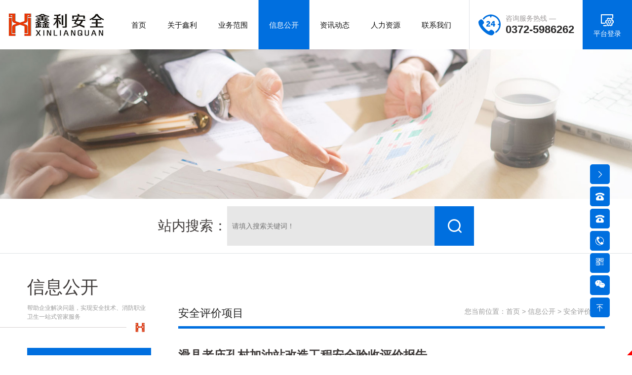

--- FILE ---
content_type: text/html; charset=utf-8
request_url: http://xlaqpj.com/articleinfo/2945.html
body_size: 11086
content:
<!DOCTYPE html>
<html>

<head>
    <meta name="referrer" content="never">
    <meta charset="UTF-8">
<meta http-equiv="X-UA-Compatible" content="ie=edge">
<title>滑县老庙孔村加油站改造工程安全验收评价报告-安全评价项目-信息公开-河南鑫利安全技术服务有限责任公司</title>
<meta name="keywords" content="安全评价,标准化,职业卫生检测,河南鑫利安全评价技术服务公司">
<meta name="description" content="河南鑫利集团公司注册资金500万元，拥有员工80余人，办公地址位于：安阳市文峰区朝阳路与紫薇大道交叉口 财富公馆七楼(文峰大道与兴泰路交叉口)，办公面积2000平米，拥有河南鑫利安全技术服务有限责任公司；（安全评价部、标准化部、安全设计部、消防维保部）河南鑫利检测服务有限公司（职业卫生、公共卫生、环保检测、实验室、研发中心）；集团综合管理部、市场经营部等职能部门，豫北地区具有资质较全、实力较强的第三方服务平台，为企业提供安全环保健康卫生一站式服务平台。">
<meta name="viewport" content="user-scalable=no,initial-scale=1,maximum-scale=1,minimum-scale=1,width=device-width,height=device-height" />
<link href="/uploads/20220906/d64932743e0dc55764bd6acd3187418b.png" REL="shortcut icon" />
<link rel="stylesheet" href="/static/index/zm001/bootstrap/css/bootstrap.min.css?v=1.1">
<link rel="stylesheet" href="/static/index/zm001/css/animate.min.css?v=1.1">
<link rel="stylesheet" href="//at.alicdn.com/t/c/font_2005099_98e8yiovt1.css">
<link rel="stylesheet" href="//at.alicdn.com/t/c/font_2005099_t3clw2ej2u.css">
<link rel="stylesheet" href="/static/index/zm001/css/main.css?vcss=1.1">
<link rel="stylesheet" href="/static/index/zm001/css/responsive.css?v=1.1">
<link rel="stylesheet" href="/static/index/zm001/css/iconfont.css?v=1.1">
<script src="/static/index/zm001/js/jquery-3.6.0.min.js"></script>
<script src="/static/index/zm001/bootstrap/js/popper.min.js"></script>
<script src="/static/index/zm001/bootstrap/js/bootstrap.min.js"></script>
    <style>
        table td p,table td p span { font-family: "微软雅黑" !important; background-color: none !important; }
    </style>
</head>

<body>
    <link rel="stylesheet" href="/static/index/zm001/nav/css/nav.css">
<div class="menu-btn d-inline-block text-center d-lg-none my-4">
    <div class="line line--1" style="filter: contrast(50%);"></div>
    <div class="line line--2" style="filter: contrast(50%);"></div>
    <div class="line line--3" style="filter: contrast(50%);"></div>
</div>
<nav class="m_nav">
    <div class="nav-links m-sub-nav-main">
        <ul class="container">
            
            <hr class="mt-5">
            <div>
                <li class="border-bottom position-relative" style="border-color: rgba(255,255,255,0.3) !important;">
                    <dl class="w-100 d-block row mx-0">
                        <dt class="py-2"><a href="/" class="d-inline-block fs-18 fs-md-20 text-white p-3 p-sm-4 w-100" title="网站首页">网站首页</a></dt>
                    </dl>
                </li>
                                <li class="border-bottom position-relative" style="border-color: rgba(255,255,255,0.3) !important;">
                    <dl class="w-100 d-block row mx-0">
                        <dt class="py-2 position-relative">
                            <a href="	/article/14/single.html" class="d-inline-block fs-18 fs-md-20 text-white p-3 p-sm-4 w-100" title="关于鑫利">关于鑫利</a>
                            <span class="position-absolute text-white p-3 p-sm-4 mt-2" style="top: 0; right: 0;"><i class="iconfont iconxiangxiajiantou3"></i></span>                        </dt>
                                                <div class="dd row w-100 mw-100 p-3 p-sm-4">
                                                        <dd class="col-6 rounded-lg"><a href="				/article/14/single.html" class="d-block p-3 lh-15 text-white fs-16 rounded-lg text-truncate" title="公司简介">- 公司简介</a></dd>
                                                        <dd class="col-6 rounded-lg"><a href="				/article/15/single.html" class="d-block p-3 lh-15 text-white fs-16 rounded-lg text-truncate" title="组织架构">- 组织架构</a></dd>
                                                        <dd class="col-6 rounded-lg"><a href="				/article/5/pic.html" class="d-block p-3 lh-15 text-white fs-16 rounded-lg text-truncate" title="资质荣誉">- 资质荣誉</a></dd>
                                                        <dd class="col-6 rounded-lg"><a href="				/article/16/pic.html" class="d-block p-3 lh-15 text-white fs-16 rounded-lg text-truncate" title="公司环境">- 公司环境</a></dd>
                                                        <dd class="col-6 rounded-lg"><a href="				/article/17/single.html" class="d-block p-3 lh-15 text-white fs-16 rounded-lg text-truncate" title="企业文化">- 企业文化</a></dd>
                                                    </div>
                                            </dl>
                </li>
                                <li class="border-bottom position-relative" style="border-color: rgba(255,255,255,0.3) !important;">
                    <dl class="w-100 d-block row mx-0">
                        <dt class="py-2 position-relative">
                            <a href="	/ywfwinfo/2009.html" class="d-inline-block fs-18 fs-md-20 text-white p-3 p-sm-4 w-100" title="业务范围">业务范围</a>
                            <span class="position-absolute text-white p-3 p-sm-4 mt-2" style="top: 0; right: 0;"><i class="iconfont iconxiangxiajiantou3"></i></span>                        </dt>
                                                <div class="dd row w-100 mw-100 p-3 p-sm-4">
                                                        <dd class="col-6 rounded-lg"><a href="	/ywfwinfo/2009.html" class="d-block p-3 lh-15 text-white fs-14 rounded-lg text-truncate" title="安全评价">- 安全评价</a></dd>
                                                        <dd class="col-6 rounded-lg"><a href="	/ywfwinfo/2011.html" class="d-block p-3 lh-15 text-white fs-14 rounded-lg text-truncate" title="职业卫生检测、评价">- 职业卫生检测、评价</a></dd>
                                                        <dd class="col-6 rounded-lg"><a href="	/ywfwinfo/2012.html" class="d-block p-3 lh-15 text-white fs-14 rounded-lg text-truncate" title="政府、企业第三方隐患排查服务">- 政府、企业第三方隐患排查服务</a></dd>
                                                        <dd class="col-6 rounded-lg"><a href="	/ywfwinfo/2013.html" class="d-block p-3 lh-15 text-white fs-14 rounded-lg text-truncate" title="公共卫生检测、评价">- 公共卫生检测、评价</a></dd>
                                                        <dd class="col-6 rounded-lg"><a href="	/ywfwinfo/2014.html" class="d-block p-3 lh-15 text-white fs-14 rounded-lg text-truncate" title=" 双重预防机制体系建设（双控）">-  双重预防机制体系建设（双控）</a></dd>
                                                        <dd class="col-6 rounded-lg"><a href="	/ywfwinfo/2015.html" class="d-block p-3 lh-15 text-white fs-14 rounded-lg text-truncate" title="安全生产标准化">- 安全生产标准化</a></dd>
                                                        <dd class="col-6 rounded-lg"><a href="	/ywfwinfo/2016.html" class="d-block p-3 lh-15 text-white fs-14 rounded-lg text-truncate" title="应急救援预案编制咨询">- 应急救援预案编制咨询</a></dd>
                                                        <dd class="col-6 rounded-lg"><a href="	/ywfwinfo/2017.html" class="d-block p-3 lh-15 text-white fs-14 rounded-lg text-truncate" title="重大危险源评估">- 重大危险源评估</a></dd>
                                                        <dd class="col-6 rounded-lg"><a href="	/ywfwinfo/2019.html" class="d-block p-3 lh-15 text-white fs-14 rounded-lg text-truncate" title="加油加气站施工图设计">- 加油加气站施工图设计</a></dd>
                                                        <dd class="col-6 rounded-lg"><a href="	/ywfwinfo/2020.html" class="d-block p-3 lh-15 text-white fs-14 rounded-lg text-truncate" title="河南鑫利检测实验室">- 河南鑫利检测实验室</a></dd>
                                                    </div>
                                            </dl>
                </li>
                                <li class="border-bottom position-relative" style="border-color: rgba(255,255,255,0.3) !important;">
                    <dl class="w-100 d-block row mx-0">
                        <dt class="py-2 position-relative">
                            <a href="	/article/11/list.html" class="d-inline-block fs-18 fs-md-20 text-white p-3 p-sm-4 w-100" title="信息公开">信息公开</a>
                            <span class="position-absolute text-white p-3 p-sm-4 mt-2" style="top: 0; right: 0;"><i class="iconfont iconxiangxiajiantou3"></i></span>                        </dt>
                                                <div class="dd row w-100 mw-100 p-3 p-sm-4">
                                                        <dd class="col-6 rounded-lg"><a href="				/article/19/list.html" class="d-block p-3 lh-15 text-white fs-14 rounded-lg text-truncate" title="安全评价项目">- 安全评价项目</a></dd>
                                                        <dd class="col-6 rounded-lg"><a href="				/article/20/list.html" class="d-block p-3 lh-15 text-white fs-14 rounded-lg text-truncate" title="安全标准化项目">- 安全标准化项目</a></dd>
                                                        <dd class="col-6 rounded-lg"><a href="				/article/21/list.html" class="d-block p-3 lh-15 text-white fs-14 rounded-lg text-truncate" title="职业卫生检测/评价项目">- 职业卫生检测/评价项目</a></dd>
                                                        <dd class="col-6 rounded-lg"><a href="				/article/22/list.html" class="d-block p-3 lh-15 text-white fs-14 rounded-lg text-truncate" title="安全设计项目">- 安全设计项目</a></dd>
                                                    </div>
                                            </dl>
                </li>
                                <li class="border-bottom position-relative" style="border-color: rgba(255,255,255,0.3) !important;">
                    <dl class="w-100 d-block row mx-0">
                        <dt class="py-2 position-relative">
                            <a href="	/article/4/news.html" class="d-inline-block fs-18 fs-md-20 text-white p-3 p-sm-4 w-100" title="资讯动态">资讯动态</a>
                            <span class="position-absolute text-white p-3 p-sm-4 mt-2" style="top: 0; right: 0;"><i class="iconfont iconxiangxiajiantou3"></i></span>                        </dt>
                                                <div class="dd row w-100 mw-100 p-3 p-sm-4">
                                                        <dd class="col-6 rounded-lg"><a href="				/article/24/news.html" class="d-block p-3 lh-15 text-white fs-16 rounded-lg text-truncate" title="公司动态">- 公司动态</a></dd>
                                                        <dd class="col-6 rounded-lg"><a href="				/article/25/news.html" class="d-block p-3 lh-15 text-white fs-16 rounded-lg text-truncate" title="行业资讯">- 行业资讯</a></dd>
                                                    </div>
                                            </dl>
                </li>
                                <li class="border-bottom position-relative" style="border-color: rgba(255,255,255,0.3) !important;">
                    <dl class="w-100 d-block row mx-0">
                        <dt class="py-2 position-relative">
                            <a href="		/article/34/single.html" class="d-inline-block fs-18 fs-md-20 text-white p-3 p-sm-4 w-100" title="人力资源">人力资源</a>
                            <span class="position-absolute text-white p-3 p-sm-4 mt-2" style="top: 0; right: 0;"><i class="iconfont iconxiangxiajiantou3"></i></span>                        </dt>
                                                <div class="dd row w-100 mw-100 p-3 p-sm-4">
                                                        <dd class="col-6 rounded-lg"><a href="				/article/34/single.html" class="d-block p-3 lh-15 text-white fs-16 rounded-lg text-truncate" title="人才招聘">- 人才招聘</a></dd>
                                                        <dd class="col-6 rounded-lg"><a href="				/article/26/single.html" class="d-block p-3 lh-15 text-white fs-16 rounded-lg text-truncate" title="人才理念">- 人才理念</a></dd>
                                                    </div>
                                            </dl>
                </li>
                                <li class="border-bottom position-relative" style="border-color: rgba(255,255,255,0.3) !important;">
                    <dl class="w-100 d-block row mx-0">
                        <dt class="py-2 position-relative">
                            <a href="		/article/27/contact.html" class="d-inline-block fs-18 fs-md-20 text-white p-3 p-sm-4 w-100" title="联系我们">联系我们</a>
                            <span class="position-absolute text-white p-3 p-sm-4 mt-2" style="top: 0; right: 0;"><i class="iconfont iconxiangxiajiantou3"></i></span>                        </dt>
                                                <div class="dd row w-100 mw-100 p-3 p-sm-4">
                                                        <dd class="col-6 rounded-lg"><a href="				/article/27/contact.html" class="d-block p-3 lh-15 text-white fs-16 rounded-lg text-truncate" title="联系方式">- 联系方式</a></dd>
                                                        <dd class="col-6 rounded-lg"><a href="				/article/28/message.html" class="d-block p-3 lh-15 text-white fs-16 rounded-lg text-truncate" title="在线留言">- 在线留言</a></dd>
                                                    </div>
                                            </dl>
                </li>
                            </div>
        </ul>
        <hr>
        <div class="text-center m_nav_tel text-white">
            <h2>服务热线</h2>
            <p class="lh-20 fs-18 fs-md-20 font-weight-bold">
                <a href="tel:0372-5986262" class="text-white">0372-5986262</a>

                <a href="tel:0372-5913836" class="text-white">0372-5913836</a>
            </p>
            <p class="lh-20 fs-18 fs-md-20 font-weight-bold">
                <a href="tel:" class="text-white"></a>
            </p>
        </div>
    </div>
</nav>
<script src="/static/index/zm001/nav/js/nav.js"></script>
<header>
    <div id="header-bar" class="bg-white d-flex d-lg-none justify-content-between align-items-stretch pl-4 border-bottom">
        <div id="header_tel" class="d-lg-none py-3">
            <div class="w-100 h-100 d-flex justify-content-center align-items-center">
                <img src="/static/index/zm001/images/icon_top_tel.png" width="20" class="mr-2">
                <p class="fs-12 fs-sm-14 mr-2" style="color: #9e9a9a;">咨询服务热线：</p>
                <p class="fs-14 fs-sm-18 fs-lg-20 fs-xl-22 font-weight-bold" style="color: #292828; font-family: Arial;"><a href="tel:0372-5986262">0372-5986262</a></p>
            </div>
        </div>
        <div id="header_login" class="base_bg hover_second_bg d-lg-none">
            <div class="w-100 h-100 d-flex justify-content-center align-items-center text-center">
                <a href="http://cydj.5anquan.com" target="_blank" title="平台登录" class="text-white px-3 py-3">
                    <p class="mb-2"><i class="iconfont iconguanlixitong fs-lg-24 fs-xl-30"></i></p>
                    <p class="fs-12 fs-lg-14">平台登录</p>
                </a>
            </div>
        </div>
    </div>
    <div id="name_box_w" class="bg-white d-flex justify-content-between align-items-stretch pl-4 px-lg-0">
        <div id="header_logo">
            <div class="h-100 d-flex justify-content-center align-items-center">
                <img src="/uploads/20220906/1ff8baf11d04664a2142c1ae67e012d8.png" class="img-fluid">
            </div>
        </div>
        <div id="header_nav" class="d-none d-lg-block flex-grow-1">
            <ul class="nav h-100 d-flex justify-content-center align-items-stretch px-4 navI fs-14 fs-xl-15 fs-xxl-16">
                <li class="position-relative flex-fill">
    <a href="/" class="w-100 h-100 text-center d-flex align-items-center position-relative" style="z-index: 1;" title="首页">
        <p class="w-100 text-center">首页</p>
    </a>
</li>
<li class="position-relative flex-fill">
    <a href="	/article/14/single.html" class="w-100 h-100 text-center d-flex align-items-center position-relative" style="z-index: 1;" title="关于鑫利">
        <p class="w-100 text-center">关于鑫利</p>
    </a>
        <div class="children fs-12 fs-xl-14" >  <a href="				/article/14/single.html" title="公司简介" class="d-block py-1 py-lg-2 py-xl-3 px-2 lh-18 text-center border-bottom hover_line hover_line_center text-truncate">公司简介</a>
         <a href="				/article/15/single.html" title="组织架构" class="d-block py-1 py-lg-2 py-xl-3 px-2 lh-18 text-center border-bottom hover_line hover_line_center text-truncate">组织架构</a>
         <a href="				/article/5/pic.html" title="资质荣誉" class="d-block py-1 py-lg-2 py-xl-3 px-2 lh-18 text-center border-bottom hover_line hover_line_center text-truncate">资质荣誉</a>
         <a href="				/article/16/pic.html" title="公司环境" class="d-block py-1 py-lg-2 py-xl-3 px-2 lh-18 text-center border-bottom hover_line hover_line_center text-truncate">公司环境</a>
         <a href="				/article/17/single.html" title="企业文化" class="d-block py-1 py-lg-2 py-xl-3 px-2 lh-18 text-center border-bottom hover_line hover_line_center text-truncate">企业文化</a>
            </div>
    </li>
<li class="position-relative flex-fill">
    <a href="	/ywfwinfo/2009.html" class="w-100 h-100 text-center d-flex align-items-center position-relative" style="z-index: 1;" title="业务范围">
        <p class="w-100 text-center">业务范围</p>
    </a>
        <div class="children fs-12 fs-xl-14" style="width: 200%; max-width: 200%;" >  <a href="	/ywfwinfo/2009.html" title="安全评价" class="d-block py-1 py-lg-2 py-xl-3 px-2 lh-18 text-center border-bottom hover_line hover_line_center text-truncate">安全评价</a>
         <a href="	/ywfwinfo/2011.html" title="职业卫生检测、评价" class="d-block py-1 py-lg-2 py-xl-3 px-2 lh-18 text-center border-bottom hover_line hover_line_center text-truncate">职业卫生检测、评价</a>
         <a href="	/ywfwinfo/2012.html" title="政府、企业第三方隐患排查服务" class="d-block py-1 py-lg-2 py-xl-3 px-2 lh-18 text-center border-bottom hover_line hover_line_center text-truncate">政府、企业第三方隐患排查服务</a>
         <a href="	/ywfwinfo/2013.html" title="公共卫生检测、评价" class="d-block py-1 py-lg-2 py-xl-3 px-2 lh-18 text-center border-bottom hover_line hover_line_center text-truncate">公共卫生检测、评价</a>
         <a href="	/ywfwinfo/2014.html" title=" 双重预防机制体系建设（双控）" class="d-block py-1 py-lg-2 py-xl-3 px-2 lh-18 text-center border-bottom hover_line hover_line_center text-truncate"> 双重预防机制体系建设（双控）</a>
         <a href="	/ywfwinfo/2015.html" title="安全生产标准化" class="d-block py-1 py-lg-2 py-xl-3 px-2 lh-18 text-center border-bottom hover_line hover_line_center text-truncate">安全生产标准化</a>
         <a href="	/ywfwinfo/2016.html" title="应急救援预案编制咨询" class="d-block py-1 py-lg-2 py-xl-3 px-2 lh-18 text-center border-bottom hover_line hover_line_center text-truncate">应急救援预案编制咨询</a>
         <a href="	/ywfwinfo/2017.html" title="重大危险源评估" class="d-block py-1 py-lg-2 py-xl-3 px-2 lh-18 text-center border-bottom hover_line hover_line_center text-truncate">重大危险源评估</a>
         <a href="	/ywfwinfo/2019.html" title="加油加气站施工图设计" class="d-block py-1 py-lg-2 py-xl-3 px-2 lh-18 text-center border-bottom hover_line hover_line_center text-truncate">加油加气站施工图设计</a>
         <a href="	/ywfwinfo/2020.html" title="河南鑫利检测实验室" class="d-block py-1 py-lg-2 py-xl-3 px-2 lh-18 text-center border-bottom hover_line hover_line_center text-truncate">河南鑫利检测实验室</a>
            </div>
    </li>
<li class="position-relative flex-fill">
    <a href="	/article/11/list.html" class="w-100 h-100 text-center d-flex align-items-center position-relative" style="z-index: 1;" title="信息公开">
        <p class="w-100 text-center">信息公开</p>
    </a>
        <div class="children fs-12 fs-xl-14" style="width: 200%; max-width: 200%;" >  <a href="				/article/19/list.html" title="安全评价项目" class="d-block py-1 py-lg-2 py-xl-3 px-2 lh-18 text-center border-bottom hover_line hover_line_center text-truncate">安全评价项目</a>
         <a href="				/article/20/list.html" title="安全标准化项目" class="d-block py-1 py-lg-2 py-xl-3 px-2 lh-18 text-center border-bottom hover_line hover_line_center text-truncate">安全标准化项目</a>
         <a href="				/article/21/list.html" title="职业卫生检测/评价项目" class="d-block py-1 py-lg-2 py-xl-3 px-2 lh-18 text-center border-bottom hover_line hover_line_center text-truncate">职业卫生检测/评价项目</a>
         <a href="				/article/22/list.html" title="安全设计项目" class="d-block py-1 py-lg-2 py-xl-3 px-2 lh-18 text-center border-bottom hover_line hover_line_center text-truncate">安全设计项目</a>
            </div>
    </li>
<li class="position-relative flex-fill">
    <a href="	/article/4/news.html" class="w-100 h-100 text-center d-flex align-items-center position-relative" style="z-index: 1;" title="资讯动态">
        <p class="w-100 text-center">资讯动态</p>
    </a>
        <div class="children fs-12 fs-xl-14" >  <a href="				/article/24/news.html" title="公司动态" class="d-block py-1 py-lg-2 py-xl-3 px-2 lh-18 text-center border-bottom hover_line hover_line_center text-truncate">公司动态</a>
         <a href="				/article/25/news.html" title="行业资讯" class="d-block py-1 py-lg-2 py-xl-3 px-2 lh-18 text-center border-bottom hover_line hover_line_center text-truncate">行业资讯</a>
            </div>
    </li>
<li class="position-relative flex-fill">
    <a href="		/article/34/single.html" class="w-100 h-100 text-center d-flex align-items-center position-relative" style="z-index: 1;" title="人力资源">
        <p class="w-100 text-center">人力资源</p>
    </a>
        <div class="children fs-12 fs-xl-14" >  <a href="				/article/34/single.html" title="人才招聘" class="d-block py-1 py-lg-2 py-xl-3 px-2 lh-18 text-center border-bottom hover_line hover_line_center text-truncate">人才招聘</a>
         <a href="				/article/26/single.html" title="人才理念" class="d-block py-1 py-lg-2 py-xl-3 px-2 lh-18 text-center border-bottom hover_line hover_line_center text-truncate">人才理念</a>
            </div>
    </li>
<li class="position-relative flex-fill">
    <a href="		/article/27/contact.html" class="w-100 h-100 text-center d-flex align-items-center position-relative" style="z-index: 1;" title="联系我们">
        <p class="w-100 text-center">联系我们</p>
    </a>
        <div class="children fs-12 fs-xl-14" >  <a href="				/article/27/contact.html" title="联系方式" class="d-block py-1 py-lg-2 py-xl-3 px-2 lh-18 text-center border-bottom hover_line hover_line_center text-truncate">联系方式</a>
         <a href="				/article/28/message.html" title="在线留言" class="d-block py-1 py-lg-2 py-xl-3 px-2 lh-18 text-center border-bottom hover_line hover_line_center text-truncate">在线留言</a>
            </div>
    </li>
        <script>
        $(document).ready(function() {
            $(".nav a[title = '安全评价项目']").addClass("active");
            $(".nav a[title = '信息公开']").parent().addClass("active");
            $(".slider_type_list a[title = '安全评价项目']").parent().addClass("active");
        });
        </script>
                </ul>
        </div>
        <div id="header_tel" class="d-none d-lg-block border-left">
            <div class="w-100 h-100 d-flex justify-content-center align-items-center">
                <img src="/static/index/zm001/images/icon_top_tel.png" class="icon_top_tel mr-3">
                <div>
                    <p class="fs-12 fs-sm-14 mb-2" style="color: #9e9a9a;">咨询服务热线 —</p>
                    <p class="fs-14 fs-sm-18 fs-lg-20 fs-xl-22 font-weight-bold" style="color: #292828; font-family: Arial;">0372-5986262</p>
                </div>
            </div>
        </div>
        <div id="header_login" class="base_bg hover_second_bg d-none d-lg-block">
            <div class="w-100 h-100 d-flex justify-content-center align-items-center text-center">
                <a href="http://cydj.5anquan.com" target="_blank" title="平台登录" class="text-white px-3 py-3">
                    <p class="mb-2"><i class="iconfont iconguanlixitong fs-lg-24 fs-xl-30"></i></p>
                    <p class="fs-12 fs-lg-14">平台登录</p>
                </a>
            </div>
        </div>
    </div>
    <!-- name_box_w -->
        <div id="page_banner_box" class="position-relative overflow-hidden">
        <img src="/uploads/20220906/87b211592e7281ee09843627410a0d51.jpg" class="img-fluid">
    </div>
        <div id="so_key" class="w-100 border-bottom">
        <div class="container py-4">
            <div class="d-flex justify-content-center align-items-center">
            <div class="fs-28">站内搜索：</div><div class="d-flex" style="width: 500px; height: 80px; line-height: 80px;">
    <input type="text" value="" name="keyword" placeholder="请填入搜索关键词！" autocomplete="off" class="border-0 p-3 fs-lg-14 flex-fill" maxlength="20" id="search_key" style="background-color: #e7e7e7; ">
    <botton class="submit base_bg text-white text-center hover_second_bg" id="search_so" style="width: 80px; cursor: pointer;">
        <i class="iconfont iconsousuo10 fs-40"></i>
    </botton>
    <div class="clearfix"></div>
</div>
<script>
$(document).ready(function() {
    $('#search_so').on('click', function() {
        if (trim($("#search_key").val()) == '') {
            layer.tips('请填入搜索关键词！', '#search_key', { tips: [1, '#d70010'] });
            $("#search_key").focus();
            return false;
        } else {
            window.open("/search.html" + "?keyword=" + trim($("#search_key").val()) + '#so_key', '_self');
        }
    });


    $(document).keydown(function(event) {
        if (event.keyCode == 13) {
            $("#search_so").click();
        }
    });
});
</script>
        </div>
    </div>
</header>
    <main id="info">
        <div id="box1" class="py-lg-40 py-xl-50 overflow-hidden">
            <div class="container">
                <div class="row justify-content-lg-between">
                    <div class="col-12 col-lg-3 col-xl-auto fs-14 fs-md-16 fs-lg-18 order-1 order-lg-0 mt-5 mt-lg-0 pr-xl-5" id="page_left">
    <div class="box pb-3">
        <div class="slider_type_head position-relative text-center text-lg-left mb-4 mb-xl-5">
            <p class="fs-20 fs-sm-24 fs-md-28 fs-lg-30 fs-xl-36 mb-4">信息公开</p>
            <p class="fs-12 lh-15 px-4 px-lg-0" style="color: #9b9b9b;">帮助企业解决问题，实现安全技术、消防职业卫生一站式管家服务</p>
            <p class="page_icon_logo text-right d-none d-lg-block"><span><img src="/static/index/zm001/images/icon_logo.png"></span></p>
            <p class="icon_logo text-center d-lg-none mt-4"><span><img src="/static/index/zm001/images/icon_logo.png"></span></p>
        </div>
        <div class="slider_type_list">
            <ul class="row">
                                <li class="mb-3 col-6 col-lg-12">
                    <a href="				/article/19/list.html" class="d-block item p-4 fs-14 fs-lg-16 fs-xl-16 text-truncate text-center" title="安全评价项目">安全评价项目</a>
                </li>
                                <li class="mb-3 col-6 col-lg-12">
                    <a href="				/article/20/list.html" class="d-block item p-4 fs-14 fs-lg-16 fs-xl-16 text-truncate text-center" title="安全标准化项目">安全标准化项目</a>
                </li>
                                <li class="mb-3 col-6 col-lg-12">
                    <a href="				/article/21/list.html" class="d-block item p-4 fs-14 fs-lg-16 fs-xl-16 text-truncate text-center" title="职业卫生检测/评价项目">职业卫生检测/评价项目</a>
                </li>
                                <li class="mb-3 col-6 col-lg-12">
                    <a href="				/article/22/list.html" class="d-block item p-4 fs-14 fs-lg-16 fs-xl-16 text-truncate text-center" title="安全设计项目">安全设计项目</a>
                </li>
                                
            </ul>
        </div>
    </div>
</div>
                    <div class="col-12 col-lg-9 col-xl-auto flex-fill pl-lg-4 w-0 pt-4 pt-lg-5 mt-lg-5" id="page_right">
                        <div class="pb-4 mb-4 mb-lg-5 position-relative page_title d-flex justify-content-between">
                            <span class="fs-16 fs-sm-18 fs-lg-20 fs-xl-22" style="color: #262626;">安全评价项目</span>
                            <span id="location" class="fs-12 fs-md-14 d-none d-md-block">您当前位置：<a href="/">首页</a> > <a href="/article/11/list.html">信息公开</a> > <a href="/article/19/list.html">安全评价项目</a></span>
                        </div>
                        <!--  -->
                        <div class="bg-white">
                            <h2 class="text-left mb-3 fs-16 fs-md-18 fs-lg-20 fs-xl-24 lh-15 lh-lg-20 font-weight-bold">滑县老庙孔村加油站改造工程安全验收评价报告</h2>
                            <p class="text-left op6 py-2">
                                <small>更新时间：<span class="badge badge-primary base_bg">2024-06-08</span> 关注：<span class="badge badge-info">693</span></small>
                            </p>
                            <hr>
                            
                                                        <div class="mainInfo fs-14 fs-lg-16 fs-xl-16 lh-18 lh-lg-20 lh-xl-30 text-justify my-4 my-lg-5 table-responsive"><table cellspacing="0" width="701" style="width: 595px;"><tbody><tr style="height:22px" class="firstRow"><td width="63" valign="top" rowspan="6" style="padding: 0px 7px; border-width: 1px; border-color: windowtext;"><p style="text-align:center"></p><p><strong><span style="font-family: 宋体;font-size: 14px">&nbsp;</span></strong></p><p style="text-align:center"><strong><span style="font-family: 宋体;font-size: 14px">&nbsp;</span></strong></p><p style="text-align:center"><strong><span style="font-family: 宋体;font-size: 16px">项</span></strong></p><p style="text-align:center"><strong><span style="font-family: 宋体;font-size: 16px">目</span></strong></p><p style="text-align:center"><strong><span style="font-family: 宋体;font-size: 16px">概</span></strong></p><p style="text-align:center"><strong><span style="font-family: 宋体;font-size: 16px">况</span></strong></p></td><td width="89" valign="center" style="padding: 0px 7px; border-width: 1px; border-color: windowtext;"><p style="text-align:center"><strong><span style="font-family: 宋体;font-size: 14px">项目名称</span></strong></p></td><td width="550" valign="top" colspan="3" style="padding: 0px 7px; border-width: 1px; border-color: windowtext;"><p style=";text-align:center"><span style="font-family:宋体;font-size:14px">滑县老庙孔村加油站改造工程安全验收评价报告</span></p></td></tr><tr style="height:20px"><td width="89" valign="center" style="padding: 0px 7px; border-left-width: 1px; border-left-color: windowtext; border-right-width: 1px; border-right-color: windowtext; border-top: none; border-bottom-width: 1px; border-bottom-color: windowtext;"><p style="text-align:center"><strong><span style="font-family: 宋体;font-size: 14px">项目编号</span></strong></p></td><td width="550" valign="top" colspan="3" style="padding: 0px 7px; border-left-width: 1px; border-left-color: windowtext; border-right-width: 1px; border-right-color: windowtext; border-top: none; border-bottom-width: 1px; border-bottom-color: windowtext;"><p style="text-align:center"><span style="font-family: 宋体;font-size: 14px;background: rgb(255, 255, 255)"><span style="font-family:宋体">豫安评</span><span style="font-family:宋体">2024060005</span></span></p></td></tr><tr style="height:16px"><td width="89" valign="center" style="padding: 0px 7px; border-left-width: 1px; border-left-color: windowtext; border-right-width: 1px; border-right-color: windowtext; border-top: none; border-bottom-width: 1px; border-bottom-color: windowtext;"><p style="text-align:center"><strong><span style="font-family: 宋体;font-size: 14px">行业类别</span></strong></p></td><td width="264" valign="top" style="padding: 0px 7px; border-left-width: 1px; border-left-color: windowtext; border-right-width: 1px; border-right-color: windowtext; border-top: none; border-bottom-width: 1px; border-bottom-color: windowtext;"><p style="text-align:center"><span style="font-family: 宋体;font-size: 14px;background: rgb(255, 255, 255)"><span style="font-family:宋体">化学原料、化学品及医药制造业</span></span></p></td><td width="101" valign="top" style="padding: 0px 7px; border-width: 1px; border-color: windowtext;"><p style="text-align:center"><span style="font-family: 宋体;font-size: 14px;background: rgb(255, 255, 255)"><span style="font-family:宋体">评价类型</span></span></p></td><td width="185" valign="top" style="padding: 0px 7px; border-width: 1px; border-color: windowtext;"><p style="text-align:center"><span style="font-family: 宋体;font-size: 14px;background: rgb(255, 255, 255)"><span style="font-family:宋体">验收</span></span><span style="font-family: 宋体;font-size: 14px;background: rgb(255, 255, 255)"><span style="font-family:宋体">评价</span></span></p></td></tr><tr style="height:16px"><td width="89" valign="center" style="padding: 0px 7px; border-left-width: 1px; border-left-color: windowtext; border-right-width: 1px; border-right-color: windowtext; border-top: none; border-bottom-width: 1px; border-bottom-color: windowtext;"><p style="text-align:center"><strong><span style="font-family: 宋体;font-size: 14px;background: rgb(255, 255, 255)"><span style="font-family:宋体">项目地址</span></span></strong></p></td><td width="550" valign="top" colspan="3" style="padding: 0px 7px; border-left-width: 1px; border-left-color: windowtext; border-right-width: 1px; border-right-color: windowtext; border-top: none; border-bottom-width: 1px; border-bottom-color: windowtext;"><p style="text-align:center"><span style="font-family:宋体;font-size:14px"><span style="font-family:宋体">河南省</span><span style="font-family:宋体">,滑县</span></span></p></td></tr><tr style="height:177px"><td width="89" valign="center" style="padding: 0px 7px; border-left-width: 1px; border-left-color: windowtext; border-right-width: 1px; border-right-color: windowtext; border-top: none; border-bottom-width: 1px; border-bottom-color: windowtext;"><p style="text-align:center"><strong><span style="font-family: 宋体;font-size: 14px;background: rgb(255, 255, 255)"><span style="font-family:宋体">项目简介</span></span></strong></p></td><td width="550" valign="top" colspan="3" style="padding: 0px 7px; border-left-width: 1px; border-left-color: windowtext; border-right-width: 1px; border-right-color: windowtext; border-top: none; border-bottom-width: 1px; border-bottom-color: windowtext;"><p style="margin: 10px 0 0;text-indent: 14px"><span style="font-family:宋体;font-size:14px"><span style="font-family:宋体">该站坐南朝北，占地面积</span><span style="font-family:宋体">2000m2，东侧为玉米仓库；西侧为农田；南侧民房,北侧为省道S101，省道S101北侧为门面房。该站取得有《营业执照》、《成品油零售经营批准证书》、《特殊工程消防验收意见书》（滑公消验字（2024）第0052号、主要负责人和安全管理员取得滑县应急管理局颁发的考核合格证，加油工经滑县吉安安全培训服务有限公司培训并取得从业人员证书等相关证件。</span></span></p><p style="margin: 10px 0 0;text-indent: 14px"><span style="font-family:宋体;font-size:14px">为了提升加油站整体形象、使加油站的布局更安全合理，该加油站进行安全提升改建。</span></p><p style="margin: 10px 0 0;text-indent: 14px"><span style="font-family:宋体;font-size:14px"><span style="font-family:宋体">该站改造前设备设施及建构物概况：罩棚位于站区中间，设四台双枪加油机；储罐区位于站区东侧，有</span><span style="font-family:宋体">10m3汽油罐2台，10m3柴油罐1台；单层砖混结构站房位于罩棚南侧；站区东侧靠近围墙处有一台洗车机；站区西侧围墙设有卫生间一座。</span></span></p><p style="margin: 10px 0 0;text-indent: 14px"><span style="font-family:宋体;font-size:14px"><span style="font-family:宋体">该站改造后情况：将站区东侧油罐区及其附属管道拆除报废，在现有罩棚下新建一座钢混承重罐池，新购</span><span style="font-family:宋体">3台10m3S/F油罐设置在新建罐池内（2汽1柴）；卸油口设置在南侧加油机中间；通气管设置在北侧罩棚柱子处，工艺管道更新，洗车机更新。改造后维持原有的自吸式工艺不发生改变，站内其它建构筑物及设备设施保持现状不做调整。</span></span></p></td></tr><tr style="height:33px"><td width="89" valign="center" style="padding: 0px 7px; border-left-width: 1px; border-left-color: windowtext; border-right-width: 1px; border-right-color: windowtext; border-top: none; border-bottom-width: 1px; border-bottom-color: windowtext;"><p style="text-align:center"><strong><span style="font-family: 宋体;font-size: 14px;background: rgb(255, 255, 255)"><span style="font-family:宋体">项目</span></span></strong><strong><span style="font-family: 宋体;font-size: 14px;background: rgb(255, 255, 255)"><span style="font-family:宋体">合同</span></span></strong></p><p style="text-align:center"><strong><span style="font-family: 宋体;font-size: 14px;background: rgb(255, 255, 255)"><span style="font-family:宋体">签订</span></span></strong><strong><span style="font-family: 宋体;font-size: 14px;background: rgb(255, 255, 255)"><span style="font-family:宋体">时间</span></span></strong></p></td><td width="264" valign="center" style="padding: 0px 7px; border-left-width: 1px; border-left-color: windowtext; border-right-width: 1px; border-right-color: windowtext; border-top: none; border-bottom-width: 1px; border-bottom-color: windowtext;"><p style="text-align:center"><span style="font-family:宋体;font-size:14px">2024-05-03</span></p></td><td width="101" valign="center" style="padding: 0px 7px; border-width: 1px; border-color: windowtext;"><p style="text-align:center"><strong><span style="font-family: 宋体;font-size: 14px;background: rgb(255, 255, 255)"><span style="font-family:宋体">项目录入</span></span></strong></p><p style="text-align:center"><strong><span style="font-family: 宋体;font-size: 14px;background: rgb(255, 255, 255)"><span style="font-family:宋体">系统时间</span></span></strong></p></td><td width="185" valign="center" style="padding: 0px 7px; border-width: 1px; border-color: windowtext;"><p style="text-align:center"><span style="font-family:宋体;font-size:14px">2024-06-03</span></p></td></tr><tr style="height:33px"><td width="63" valign="top" rowspan="7" style="padding: 0px 7px; border-left-width: 1px; border-left-color: windowtext; border-right-width: 1px; border-right-color: windowtext; border-top: none; border-bottom-width: 1px; border-bottom-color: windowtext;"><p style="text-indent:16px"><strong><span style="font-family: 宋体;font-size: 16px">评</span></strong></p><p style="text-align:center"><strong><span style="font-family: 宋体;font-size: 16px">价</span></strong></p><p style="text-align:center"><strong><span style="font-family: 宋体;font-size: 16px">机</span></strong></p><p style="text-align:center"><strong><span style="font-family: 宋体;font-size: 16px">构</span></strong></p><p style="text-align:center"><strong><span style="font-family: 宋体;font-size: 16px">及</span></strong></p><p style="text-align:center"><strong><span style="font-family: 宋体;font-size: 16px">评</span></strong></p><p style="text-align:center"><strong><span style="font-family: 宋体;font-size: 16px">价</span></strong></p><p style="text-align:center"><strong><span style="font-family: 宋体;font-size: 16px">项</span></strong></p><p style="text-align:center"><strong><span style="font-family: 宋体;font-size: 16px">目</span></strong></p><p style="text-align:center"><strong><span style="font-family: 宋体;font-size: 16px">组</span></strong></p></td><td width="89" valign="top" style="padding: 0px 7px; border-left-width: 1px; border-left-color: windowtext; border-right-width: 1px; border-right-color: windowtext; border-top: none; border-bottom-width: 1px; border-bottom-color: windowtext;"><p style="text-align:center"><strong><span style="font-family: 宋体;font-size: 14px;background: rgb(255, 255, 255)"><span style="font-family:宋体">评价机构名称</span></span></strong></p></td><td width="264" valign="center" style="padding: 0px 7px; border-left-width: 1px; border-left-color: windowtext; border-right-width: 1px; border-right-color: windowtext; border-top: none; border-bottom-width: 1px; border-bottom-color: windowtext;"><p style="text-align:center"><span style="font-family: 宋体;font-size: 14px;background: rgb(255, 255, 255)"><span style="font-family:宋体">河南鑫利安全技术服务有限责任公司</span></span></p></td><td width="101" valign="center" style="padding: 0px 7px; border-left-width: 1px; border-left-color: windowtext; border-right-width: 1px; border-right-color: windowtext; border-top: none; border-bottom-width: 1px; border-bottom-color: windowtext;"><p style="text-align:center"><strong><span style="font-family: 宋体;font-size: 14px;background: rgb(255, 255, 255)"><span style="font-family:宋体">资质证书编号</span></span></strong></p></td><td width="185" valign="center" style="padding: 0px 7px; border-left-width: 1px; border-left-color: windowtext; border-right-width: 1px; border-right-color: windowtext; border-top: none; border-bottom-width: 1px; border-bottom-color: windowtext;"><p style="text-align:center"><span style="font-family: 宋体;font-size: 14px;background: rgb(255, 255, 255)"><span style="font-family:宋体">APJ-（豫）-007</span></span></p></td></tr><tr style="height:17px"><td width="89" valign="top" style="padding: 0px 7px; border-left-width: 1px; border-left-color: windowtext; border-right-width: 1px; border-right-color: windowtext; border-top: none; border-bottom-width: 1px; border-bottom-color: windowtext;"><p style="text-align:center"><strong><span style="font-family: 宋体;font-size: 14px;background: rgb(255, 255, 255)"><span style="font-family:宋体">项目组长</span></span></strong></p></td><td width="264" valign="top" style="padding: 0px 7px; border-left-width: 1px; border-left-color: windowtext; border-right-width: 1px; border-right-color: windowtext; border-top: none; border-bottom-width: 1px; border-bottom-color: windowtext;"><p style="text-align:center"><span style="font-family:宋体;font-size:14px">李小波</span></p></td><td width="101" valign="top" rowspan="5" style="padding: 0px 7px; border-left-width: 1px; border-left-color: windowtext; border-right-width: 1px; border-right-color: windowtext; border-top: none; border-bottom-width: 1px; border-bottom-color: windowtext;"><p style="text-align:center"><strong><span style="font-family: 宋体;font-size: 14px;background: rgb(255, 255, 255)">&nbsp;</span></strong></p><p style="text-align:center"><strong><span style="font-family: 宋体;font-size: 14px;background: rgb(255, 255, 255)">&nbsp;</span></strong></p><p style="text-align:center"><strong><span style="font-family: 宋体;font-size: 14px;background: rgb(255, 255, 255)"><span style="font-family:宋体">职业资格证书编号</span></span></strong></p></td><td width="185" valign="top" style="padding: 0px 7px; border-left-width: 1px; border-left-color: windowtext; border-right-width: 1px; border-right-color: windowtext; border-top: none; border-bottom-width: 1px; border-bottom-color: windowtext;"><p style="text-align:center"><span style="font-family:宋体;font-size:14px">S011041000110192002195</span></p></td></tr><tr style="height:22px"><td width="89" valign="top" rowspan="4" style="padding: 0px 7px; border-left-width: 1px; border-left-color: windowtext; border-right-width: 1px; border-right-color: windowtext; border-top: none; border-bottom-width: 1px; border-bottom-color: windowtext;"><p style="text-align:center"><strong><span style="font-family: 宋体;font-size: 14px;background: rgb(255, 255, 255)">&nbsp;</span></strong></p><p style="text-align:center"><strong><span style="font-family: 宋体;font-size: 14px;background: rgb(255, 255, 255)"><span style="font-family:宋体">项目组成员</span></span></strong></p></td><td width="264" valign="top" style="padding: 0px 7px; border-left-width: 1px; border-left-color: windowtext; border-right-width: 1px; border-right-color: windowtext; border-top: none; border-bottom-width: 1px; border-bottom-color: windowtext;"><p style="text-align:center"><span style="font-family:宋体;font-size:14px">范祥丽</span></p></td><td width="185" valign="top" style="padding: 0px 7px; border-left-width: 1px; border-left-color: windowtext; border-right-width: 1px; border-right-color: windowtext; border-top: none; border-bottom-width: 1px; border-bottom-color: windowtext;"><p style="text-align:center"><span style="font-family:宋体;font-size:14px">1600000000301143</span></p></td></tr><tr style="height:16px"><td width="264" valign="top" style="padding: 0px 7px; border-left-width: 1px; border-left-color: windowtext; border-right-width: 1px; border-right-color: windowtext; border-top: none; border-bottom-width: 1px; border-bottom-color: windowtext;"><p style="text-align:center"><span style="font-family:宋体;font-size:14px">张盼盼</span></p></td><td width="185" valign="center" style="padding: 0px 7px; border-left-width: 1px; border-left-color: windowtext; border-right-width: 1px; border-right-color: windowtext; border-top: none; border-bottom-width: 1px; border-bottom-color: windowtext;"><p style="text-align:center"><span style="font-family:宋体;font-size:14px">S011041000110192002453</span></p></td></tr><tr style="height:20px"><td width="264" valign="top" style="padding: 0px 7px; border-left-width: 1px; border-left-color: windowtext; border-right-width: 1px; border-right-color: windowtext; border-top: none; border-bottom-width: 1px; border-bottom-color: windowtext;"><p style="text-align:center"><span style="font-family:宋体;font-size:14px">刘晓东</span></p></td><td width="185" valign="center" style="padding: 0px 7px; border-left-width: 1px; border-left-color: windowtext; border-right-width: 1px; border-right-color: windowtext; border-top: none; border-bottom-width: 1px; border-bottom-color: windowtext;"><p style="text-align:center"><span style="font-family:宋体;font-size:14px">S011041000110202001595</span></p></td></tr><tr style="height:6px"><td width="264" valign="top" style="padding: 0px 7px; border-left-width: 1px; border-left-color: windowtext; border-right-width: 1px; border-right-color: windowtext; border-top: none; border-bottom-width: 1px; border-bottom-color: windowtext;"><p style="text-align:center"><span style="font-family:宋体;font-size:14px">晁东彬</span></p></td><td width="185" valign="center" style="padding: 0px 7px; border-left-width: 1px; border-left-color: windowtext; border-right-width: 1px; border-right-color: windowtext; border-top: none; border-bottom-width: 1px; border-bottom-color: windowtext;"><p style="text-align:center"><span style="font-family:宋体;font-size:14px">S011041000110193001874</span></p></td></tr><tr style="height:55px"><td width="89" valign="top" style="padding: 0px 7px; border-left-width: 1px; border-left-color: windowtext; border-right-width: 1px; border-right-color: windowtext; border-top: none; border-bottom-width: 1px; border-bottom-color: windowtext;"><p style="text-align:center"><strong><span style="font-family: 宋体;font-size: 14px;background: rgb(255, 255, 255)"><span style="font-family:宋体">技术</span></span></strong></p><p style="text-align:center"><strong><span style="font-family: 宋体;font-size: 14px;background: rgb(255, 255, 255)"><span style="font-family:宋体">负责人</span></span></strong></p></td><td width="264" valign="center" style="padding: 0px 7px; border-left-width: 1px; border-left-color: windowtext; border-right-width: 1px; border-right-color: windowtext; border-top: none; border-bottom-width: 1px; border-bottom-color: windowtext;"><p style="text-align:center"><span style="font-family:宋体;font-size:14px">郭一楠</span></p></td><td width="101" valign="center" style="padding: 0px 7px; border-left-width: 1px; border-left-color: windowtext; border-right-width: 1px; border-right-color: windowtext; border-top: none; border-bottom-width: 1px; border-bottom-color: windowtext;"><p style="text-align:center"><strong><span style="font-family: 宋体;font-size: 14px;background: rgb(255, 255, 255)"><span style="font-family:宋体">过程控制</span></span></strong></p><p style="text-align:center"><strong><span style="font-family: 宋体;font-size: 14px;background: rgb(255, 255, 255)"><span style="font-family:宋体">负责人</span></span></strong></p></td><td width="185" valign="center" style="padding: 0px 7px; border-left-width: 1px; border-left-color: windowtext; border-right-width: 1px; border-right-color: windowtext; border-top: none; border-bottom-width: 1px; border-bottom-color: windowtext;"><p style="text-align:center"><span style="font-family:宋体;font-size:14px">王征</span></p></td></tr><tr style="height:12px"><td width="151" valign="center" colspan="2" style="padding: 0px 7px; border-left-width: 1px; border-left-color: windowtext; border-right-width: 1px; border-right-color: windowtext; border-top: none; border-bottom-width: 1px; border-bottom-color: windowtext;"><p style="text-align:center"><strong><span style="font-family: 宋体;font-size: 14px;background: rgb(255, 255, 255)"><span style="font-family:宋体">报告编制人</span></span></strong></p></td><td width="264" valign="center" style="padding: 0px 7px; border-left-width: 1px; border-left-color: windowtext; border-right-width: 1px; border-right-color: windowtext; border-top: none; border-bottom-width: 1px; border-bottom-color: windowtext;"><p style="text-align:center"><span style="font-family:宋体;font-size:14px">李小波、范祥丽、刘晓东、张盼盼、晁东彬</span></p></td><td width="101" valign="center" style="padding: 0px 7px; border-left-width: 1px; border-left-color: windowtext; border-right-width: 1px; border-right-color: windowtext; border-top: none; border-bottom-width: 1px; border-bottom-color: windowtext;"><p style="text-align:center"><strong><span style="font-family: 宋体;font-size: 14px;background: rgb(255, 255, 255)"><span style="font-family:宋体">报告审核人</span></span></strong></p></td><td width="185" valign="center" style="padding: 0px 7px; border-left-width: 1px; border-left-color: windowtext; border-right-width: 1px; border-right-color: windowtext; border-top: none; border-bottom-width: 1px; border-bottom-color: windowtext;"><p style="text-align:center"><span style="font-family:宋体;font-size:14px">曹振宇</span></p></td></tr><tr style="height:78px"><td width="63" valign="center" style="padding: 0px 7px; border-left-width: 1px; border-left-color: windowtext; border-right-width: 1px; border-right-color: windowtext; border-top: none; border-bottom-width: 1px; border-bottom-color: windowtext;"><p style="text-align:center"><strong><span style="font-family: 宋体;font-size: 14px">评</span></strong></p><p style="text-align:center"><strong><span style="font-family: 宋体;font-size: 14px">价</span></strong></p><p style="text-align:center"><strong><span style="font-family: 宋体;font-size: 14px">现</span></strong></p><p style="text-align:center"><strong><span style="font-family: 宋体;font-size: 14px">场</span></strong></p></td><td width="89" valign="center" style="padding: 0px 7px; border-left-width: 1px; border-left-color: windowtext; border-right-width: 1px; border-right-color: windowtext; border-top: none; border-bottom-width: 1px; border-bottom-color: windowtext;"><p style="text-align:center"><strong><span style="font-family: 宋体;font-size: 14px;background: rgb(255, 255, 255)"><span style="font-family:宋体">到现场开展评价活动的人员</span></span></strong></p></td><td width="264" valign="center" style="padding: 0px 7px; border-left-width: 1px; border-left-color: windowtext; border-right-width: 1px; border-right-color: windowtext; border-top: none; border-bottom-width: 1px; border-bottom-color: windowtext;"><p style="text-align:justify;text-justify:inter-ideograph"><span style="font-family:宋体;font-size:14px">&nbsp;</span></p><p style="text-align:center"><span style="font-family:宋体;font-size:14px">李小波；范祥丽</span></p></td><td width="101" valign="center" style="padding: 0px 7px; border-left-width: 1px; border-left-color: windowtext; border-right-width: 1px; border-right-color: windowtext; border-top: none; border-bottom-width: 1px; border-bottom-color: windowtext;"><p style="text-align:center"><strong><span style="font-family: 宋体;font-size: 14px;background: rgb(255, 255, 255)"><span style="font-family:宋体">到现场开展评价活动的时间</span></span></strong></p></td><td width="185" valign="center" style="padding: 0px 7px; border-width: 1px; border-color: windowtext;"><p style="margin-top:0;margin-right:0;margin-bottom:0;margin-left:0;text-align:justify;text-justify:inter-ideograph;background:rgb(255,255,255)"><span style="font-family:宋体;font-size:14px">&nbsp;</span></p><p style="margin-top:0;margin-right:0;margin-bottom:0;margin-left:0;text-align:center;background:rgb(255,255,255)"><span style="font-family:宋体;font-size:14px">2</span><span style="font-family: 宋体;font-size: 14px">02</span><span style="font-family: 宋体;font-size: 14px">4</span><span style="font-family: 宋体;font-size: 14px">-</span><span style="font-family: 宋体;font-size: 14px">05</span><span style="font-family: 宋体;font-size: 14px">-</span><span style="font-family: 宋体;font-size: 14px">24</span><span style="font-family: 宋体;font-size: 14px"><span style="font-family:宋体">至</span>202</span><span style="font-family: 宋体;font-size: 14px">4</span><span style="font-family: 宋体;font-size: 14px">-</span><span style="font-family: 宋体;font-size: 14px">05-31</span></p></td></tr><tr style="height:117px"><td width="63" valign="center" style="padding: 0px 7px; border-left-width: 1px; border-left-color: windowtext; border-right-width: 1px; border-right-color: windowtext; border-top: none; border-bottom-width: 1px; border-bottom-color: windowtext;"><p style="text-align:center"><strong><span style="font-family: 宋体;font-size: 14px;background: rgb(255, 255, 255)"><span style="font-family:宋体">到现场开展评价活动的照片</span></span></strong></p></td><td width="639" valign="center" colspan="4" style="padding: 0px 7px; border-left-width: 1px; border-left-color: windowtext; border-right-width: 1px; border-right-color: windowtext; border-top: none; border-bottom-width: 1px; border-bottom-color: windowtext;"><p><img src="/uploads/editor/20240617/1718594265301664.jpg" style=""/></p><p><img src="/uploads/editor/20240617/1718594265221941.jpg" style=""/></p><p><img src="/uploads/editor/20240617/1718594266169457.png" style=""/></p></td></tr><tr style="height:66px"><td width="63" valign="center" style="padding: 0px 7px; border-left-width: 1px; border-left-color: windowtext; border-right-width: 1px; border-right-color: windowtext; border-top: none; border-bottom-width: 1px; border-bottom-color: windowtext;"><p style="text-align:center"><strong><span style="font-family: 宋体;font-size: 14px;background: rgb(255, 255, 255)"><span style="font-family:宋体">评价</span></span></strong></p><p style="text-align:center"><strong><span style="font-family: 宋体;font-size: 14px;background: rgb(255, 255, 255)"><span style="font-family:宋体">结论</span></span></strong></p></td><td width="639" valign="center" colspan="4" style="padding: 0px 7px; border-left-width: 1px; border-left-color: windowtext; border-right-width: 1px; border-right-color: windowtext; border-top: none; border-bottom-width: 1px; border-bottom-color: windowtext;"><p style="margin: 10px 0 0;text-indent: 14px"><span style="font-family:宋体;font-size:14px">滑县老庙孔村加油站改造工程的安全设施做到了与主体工程同时设计、同时施工、同时投入生产和使用，安全设施和安全管理符合国家现行法律、法规、部门规章及标准、规范的要求，具备安全设施竣工验收条件。</span></p></td></tr></tbody></table><p><br/></p>                            </div>
                            <div class="clearfix mb-5 mb-xl-20">
                                <hr>
                            </div>
                            <ul class="prev_next row">
                                <li class="col-12 col-lg-6 mb-4">
                                    <div class="fs-12 fs-md-14">
                                        <div class="page-a">上一篇：<a href="/articleinfo/2946.html">新乡市平原示范区道瑞加油站安全现状评价</a></div>                                    </div>
                                </li>
                                <li class="col-12 col-lg-6 mb-4">
                                    <div class="fs-12 fs-md-14">
                                        <div class="page-a">下一篇：<a href="/articleinfo/2944.html">沁阳市天鹅加油站安全现状评价</a></div>                                    </div>
                                </li>
                            </ul>
                        </div>
                        <!--  -->
                    </div>
                </div>
    </main>
    <footer class="page-footer py-5 py-lg-40 py-xl-50 overflow-hidden position-relative pb-all-0 mb-lg-0" style="background-color: #f1f4f8;">
    <div class="footer_main container">
        <div class="row justify-content-xl-between fs-12 fs-xxl-14 align-items-lg-stretch pb-5">
            <div id="e_1" class="col-lg-4 col-xl-2 d-none d-lg-block px-lg-4 px-xl-5 px-xxl-50">
                                <dl>
                    <dt class="fs-15 fs-md-16 fs-lg-16 fs-xl-18 fs-xxl-18">
                        <a href="	/article/14/single.html" class="d-inline-block pb-3 mb-4 position-relative hover_line hover_line" title="关于鑫利">
                            关于鑫利                        </a>
                    </dt>
                                        <dd class="fs-12 fs-xl-13 fs-xxl-15">
                        <a href="				/article/14/single.html" class="d-inline-block pb-3 mb-3 position-relative hover_line" title="公司简介">
                            <p class="clamp clamp-1">公司简介</p>
                        </a>
                    </dd>
                                        <dd class="fs-12 fs-xl-13 fs-xxl-15">
                        <a href="				/article/15/single.html" class="d-inline-block pb-3 mb-3 position-relative hover_line" title="组织架构">
                            <p class="clamp clamp-1">组织架构</p>
                        </a>
                    </dd>
                                        <dd class="fs-12 fs-xl-13 fs-xxl-15">
                        <a href="				/article/5/pic.html" class="d-inline-block pb-3 mb-3 position-relative hover_line" title="资质荣誉">
                            <p class="clamp clamp-1">资质荣誉</p>
                        </a>
                    </dd>
                                        <dd class="fs-12 fs-xl-13 fs-xxl-15">
                        <a href="				/article/16/pic.html" class="d-inline-block pb-3 mb-3 position-relative hover_line" title="公司环境">
                            <p class="clamp clamp-1">公司环境</p>
                        </a>
                    </dd>
                                        <dd class="fs-12 fs-xl-13 fs-xxl-15">
                        <a href="				/article/17/single.html" class="d-inline-block pb-3 mb-3 position-relative hover_line" title="企业文化">
                            <p class="clamp clamp-1">企业文化</p>
                        </a>
                    </dd>
                                    </dl>
                            </div>
            <div id="e_2" class="col-lg-8 col-xl-5 d-none d-lg-block border-left border-right px-lg-4 px-xl-5 px-xxl-50 line_lr">
                                <dl class="row mx-auto">
                    <dt class="col-12 fs-15 fs-md-16 fs-lg-16 fs-xl-18 fs-xxl-18">
                        <a href="	/ywfwinfo/2009.html" class="d-inline-flex pb-3 mb-4 position-relative hover_line hover_line" title="业务范围">
                            业务范围                        </a>
                    </dt>
                                        <dd class="col-6 fs-12 fs-xl-13 fs-xxl-15">
                        <a href="	/ywfwinfo/2009.html" class="d-inline-flex pb-3 mb-3 position-relative hover_line" title="安全评价">
                            <p class="clamp clamp-1">安全评价</p>
                        </a>
                    </dd>
                                        <dd class="col-6 fs-12 fs-xl-13 fs-xxl-15">
                        <a href="	/ywfwinfo/2011.html" class="d-inline-flex pb-3 mb-3 position-relative hover_line" title="职业卫生检测、评价">
                            <p class="clamp clamp-1">职业卫生检测、评价</p>
                        </a>
                    </dd>
                                        <dd class="col-6 fs-12 fs-xl-13 fs-xxl-15">
                        <a href="	/ywfwinfo/2012.html" class="d-inline-flex pb-3 mb-3 position-relative hover_line" title="政府、企业第三方隐患排查服务">
                            <p class="clamp clamp-1">政府、企业第三方隐患排查服务</p>
                        </a>
                    </dd>
                                        <dd class="col-6 fs-12 fs-xl-13 fs-xxl-15">
                        <a href="	/ywfwinfo/2013.html" class="d-inline-flex pb-3 mb-3 position-relative hover_line" title="公共卫生检测、评价">
                            <p class="clamp clamp-1">公共卫生检测、评价</p>
                        </a>
                    </dd>
                                        <dd class="col-6 fs-12 fs-xl-13 fs-xxl-15">
                        <a href="	/ywfwinfo/2014.html" class="d-inline-flex pb-3 mb-3 position-relative hover_line" title=" 双重预防机制体系建设（双控）">
                            <p class="clamp clamp-1"> 双重预防机制体系建设（双控）</p>
                        </a>
                    </dd>
                                        <dd class="col-6 fs-12 fs-xl-13 fs-xxl-15">
                        <a href="	/ywfwinfo/2015.html" class="d-inline-flex pb-3 mb-3 position-relative hover_line" title="安全生产标准化">
                            <p class="clamp clamp-1">安全生产标准化</p>
                        </a>
                    </dd>
                                        <dd class="col-6 fs-12 fs-xl-13 fs-xxl-15">
                        <a href="	/ywfwinfo/2016.html" class="d-inline-flex pb-3 mb-3 position-relative hover_line" title="应急救援预案编制咨询">
                            <p class="clamp clamp-1">应急救援预案编制咨询</p>
                        </a>
                    </dd>
                                        <dd class="col-6 fs-12 fs-xl-13 fs-xxl-15">
                        <a href="	/ywfwinfo/2017.html" class="d-inline-flex pb-3 mb-3 position-relative hover_line" title="重大危险源评估">
                            <p class="clamp clamp-1">重大危险源评估</p>
                        </a>
                    </dd>
                                        <dd class="col-6 fs-12 fs-xl-13 fs-xxl-15">
                        <a href="	/ywfwinfo/2019.html" class="d-inline-flex pb-3 mb-3 position-relative hover_line" title="加油加气站施工图设计">
                            <p class="clamp clamp-1">加油加气站施工图设计</p>
                        </a>
                    </dd>
                                        <dd class="col-6 fs-12 fs-xl-13 fs-xxl-15">
                        <a href="	/ywfwinfo/2020.html" class="d-inline-flex pb-3 mb-3 position-relative hover_line" title="河南鑫利检测实验室">
                            <p class="clamp clamp-1">河南鑫利检测实验室</p>
                        </a>
                    </dd>
                                    </dl>
                            </div>
            <div id="e_3" class="col-12 col-lg-12 col-xl-5 px-lg-4 px-xl-5 px-xxl-50 mt-lg-5 mt-xl-0">
                <div class="d-flex justify-content-between align-items-center">
                    <dl class="w-100">
                        <dt class="fs-20 fs-md-16 fs-lg-16 fs-xl-18 fs-xxl-18 text-center text-md-left">
                            <a href="/article/27/contact.html" class="d-inline-flex pb-3 mb-2 position-relative hover_line hover_line" title="联系我们">联系我们</a></dt>
                        <dd class="my-3 mb-lg-3">
                            <div class="w-100 h-100 d-flex justify-content-center justify-content-lg-start align-items-center">
                                <img src="/static/index/zm001/images/icon_end_tel.png" class="icon_end_tel mr-3">
                                <div>
                                    <p class="fs-12 fs-xl-13 mb-xxl mb-2" style="color: #797a7c;">鑫利安全全国咨询热线</p>
                                    <p class="fs-20 fs-xl-26 font-weight-bold" style="color: #383838; font-family: Arial;">0372-5986262</p>
                                </div>
                            </div>
                        </dd>
                        <dd class="d-md-flex justify-content-md-between align-items-md-center">
                            <div class="fs-12 fs-xl-13 fs-xxl-15 lh-18">
                                <p>电话：0372-5986262 0372-5913836 </p>
                                <p>邮箱：360636400@qq.com</p>
                                <p>地址：安阳市文峰区文峰大道与兴泰路交叉口财富公馆七楼</p>
                            </div>
                            <div class="ml-5 mt-4 mt-md-0">
                                <div class="d-flex justify-content-center align-items-center">
                                                                        <img src="/uploads/20220906/ff29e6917c5979b0413e18eade20ceb8.jpg" width="91" height="91">
                                    <p class="fs-12 fs-xxl-13 lh-12 ml-2" style="width: 14px; color: #828282;">扫一扫 关注</p>
                                                                    </div>
                            </div>
                        </dd>
                    </dl>
                </div>
            </div>
        </div>
    </div>
    <div id="footer_copy">
        <div class="container fs-12 fs-xxl-14 position-relative py-3 lh-18">
            <p class="mb-2 d-none d-lg-block">
                                友情链接：
                                <a href="http://www.mee.gov.cn" target="_blank" title="中华人民共和国生态环境部" class="mr-3">中华人民共和国生态环境部</a>
                                <a href="http://www.china-eia.com" target="_blank" title="中国环境影响评价网" class="mr-3">中国环境影响评价网</a>
                                <a href="http://www.zywsw.com" target="_blank" title="中国职业卫生网" class="mr-3">中国职业卫生网</a>
                                <a href="http://www.aqsc.cn" target="_blank" title="中国安全生产报（中国安全生产网）" class="mr-3">中国安全生产报（中国安全生产网）</a>
                                <a href="http://yjglt.henan.gov.cn" target="_blank" title="河南省应急管理厅" class="mr-3">河南省应急管理厅</a>
                                <a href="http://www.china-safety.org.cn" target="_blank" title="中国安全生产协会" class="mr-3">中国安全生产协会</a>
                                <a href="https://www.mem.gov.cn" target="_blank" title="中华人民共和国应急管理部" class="mr-3">中华人民共和国应急管理部</a>
                            </p>
            <div class="row h-100 justify-content-between position-relative">
                <div class="col-12 col-lg text-center text-lg-left mb-1 mb-lg-0">
                    <span class="mr-4">河南鑫利安全技术服务有限责任公司【官网】</span>  <script src="http://year84.ayqingfeng.cn/xinnian/xn.js" language="JavaScript"></script>                </div>
                <div class="col-12 col-lg text-center align-self-center mb-1 mb-lg-0">
                    <a href="https://beian.miit.gov.cn/#/Integrated/index" target="_blank">豫ICP备16041217号-1</a><a target="_blank" href="http://www.beian.gov.cn/portal/registerSystemInfo?recordcode=41050202000447" target="_blank"><img src="/static/index/zm001/images/gongan.png" class="mx-3" />豫公网安备 41050202000447号</a>                </div>
                <div class="col-12 col-lg text-center text-lg-right">
                    投资有风险，加盟需谨慎！
                </div>
            </div>
        </div>
    </div>
</footer>
<nav id="page-footer-gt" class="fixed-bottom d-lg-none base_bg">
    <ul class="row fs-12">
        <li class="col text-center">
            <a href="/" title="首页" class="d-block py-3 text-white">
                <p class="mb-3">
                    <i class="iconfont iconshouye17 fs-20"></i>
                </p>
                <p>
                    首页
                </p>
            </a>
        </li>
        <li class="col text-center">
            <a href="/ywfwinfo/2009.html" title="业务" class="d-block py-3 text-white">
                <p class="mb-3">
                    <i class="iconfont iconshangpin_chanpinguige fs-20"></i>
                </p>
                <p>
                    业务
                </p>
            </a>
        </li>
        <li class="col text-center">
            <a href="/article/11/list.html" title="信息" class="d-block py-3 text-white">
                <p class="mb-3">
                    <i class="iconfont iconlogo fs-20"></i>
                </p>
                <p>
                    信息
                </p>
            </a>
        </li>
        <li class="col text-center">
            <a href="tel:0372-5986262" title="电话" class="d-block py-3 text-white">
                <p class="mb-3">
                    <i class="iconfont icontel fs-20"></i>
                </p>
                <p>
                    电话
                </p>
            </a>
        </li>
        <li class="col text-center pt-2 py-3 text-white" id="back" style="display:none;">
            <p>
                <i class="iconfont iconicon-test2 fs-30"></i>
            </p>
        </li>
    </ul>
</nav>
<a class="open base_bg text-white op6" onClick="openBox();return false;" title="打开窗口">
    <span class="d-inline-block" style="transform: rotate(180deg);">
        <i class="iconfont iconright fs-18 text-white" title="打开窗口"></i>
    </span>
</a>
<div class="floating_ck rounded-lg d-none d-lg-block">
    <dl>
        <dd class="btn_close">
            <span onClick="closeBox();return false;"><i class="iconfont iconright fs-18" title="关闭窗口"></i></span>
        </dd>

                <dd class="quote d-none d-lg-block" style="cursor: default;">
            <i class="iconfont icontel1 fs-18 text-white"></i>
            <div class="floating_left base_bg" style="font-size: 18px; left: -190px; width: 180px;">
                <a class="text-white d-block font-weight-bold" style="cursor: default;">0372-5986262</a>
            </div>
        </dd>
                <dd class="quote d-none d-lg-block" style="cursor: default;">
            <i class="iconfont icontel1 fs-18 text-white"></i>
            <div class="floating_left base_bg" style="font-size: 18px; left: -190px; width: 180px;">
                <a class="text-white d-block font-weight-bold" style="cursor: default;">0372-5913836</a>
            </div>
        </dd>
                <dd class="quote d-none d-lg-block" style="cursor: default;">
            <i class="iconfont icondianhua34 fs-18 text-white"></i>
            <div class="floating_left base_bg" style="font-size: 18px; left: -190px; width: 180px;">
                <a class="text-white d-block font-weight-bold" style="cursor: default;">13949533587</a>
            </div>
        </dd>
                <dd class="qrcord">
            <i class="iconfont iconqrcode fs-20 text-white position-relative" style="top: -2px;"></i>
            <div class="floating_left base_bg p-3" style="left: -120px; width: 110px;">
                <img src="/uploads/20220912/3b868f297537c4578150ed2f334d4802.jpg" style="max-width: 90px; margin: 0 auto;" class="d-block">
                <p class="text-white">手机站</p>
            </div>
        </dd>
                <dd class="qrcord">
            <i class="iconfont iconweixin fs-20 text-white position-relative" style="top: -2px;"></i>
            <div class="floating_left base_bg p-3" style="left: -120px; width: 110px;">
                <img src="/uploads/20220906/ff29e6917c5979b0413e18eade20ceb8.jpg" style="max-width: 90px; margin: 0 auto;" class="d-block">
                <p class="text-white">微信公众号</p>
            </div>
        </dd>
                <dd class="return">
            <i class="iconfont icontop fs-18 text-white" onClick="gotoTop();return false;"></i>
        </dd>
    </dl>
</div>
<link rel="stylesheet" href="/static/index/zm001/piao/style.css?v=1768893577">
<script src="/static/index/zm001/piao/top.js" language="JavaScript" type="text/javascript"></script>
<script src="/static/index/zm001/js/layer/layer.js"></script>
<script src="/static/index/zm001/js/common.js"></script>
<script>
var lastPage = '';
// 分页
$('.page-btn').click(function() {
    var page = Number($('.page-inner input[name=page]').val())
    if (page > lastPage) {
        layer.msg('不能超过最大分页数');
        return false;
    } else {
        var href = $(this).attr('data-href');
        $(this).attr('href', href + page);
    }

});
</script>
    <script type="text/javascript" src="/static/index/zm001/lightbox/js/baguetteBox.min.js"></script>
    <link rel="stylesheet" href="/static/index/zm001/lightbox/css/baguetteBox.min.css">
    <script type="text/javascript">
    baguetteBox.run('.tz-gallery');
    $(function() {
        $('.mainInfo table').addClass('table table-bordered table-hover w-100');
        $('.mainInfo table tr').eq(0).addClass('font-weight-bold bg-light');
    });
    </script>
    </body>

</html>

--- FILE ---
content_type: text/css
request_url: http://xlaqpj.com/static/index/zm001/css/main.css?vcss=1.1
body_size: 5829
content:
@charset "utf-8";

html {
    font-size: 62.5%;
    /*10 ÷ 16 × 100% = 62.5%*/
}

/*消除浏览器底部*/
#tip-arrow-top,
#tip-arrow-bottom,
#trans-tooltip {
    display: none !important;
    width: 0 !important;
    height: 0 !important;
}

img {
    image-rendering: -moz-crisp-edges;
    image-rendering: -o-crisp-edges;
    image-rendering: -webkit-optimize-contrast;
    image-rendering: crisp-edges;
    -ms-interpolation-mode: nearest-neighbor;
}

body {
    margin: 0;
    padding: 0;
    text-align: left;
    color: #403c3b;
    font-size: 1.2rem;
    /*1.6 × 10px = 16px */
    font-family: "Microsoft YaHei", Arial, helvetica, sans-serif;
    background: #ffffff;
    line-height: 1;
}

body#index main {
    margin-bottom: 0 !important;
}

main {
    margin-bottom: 0;
}

footer {
    margin-bottom: 60px;
}

:root {
    --base_color: #006fdf;
    --second_color: #d43130;
    --base_bg_color: #006fdf;
    --second_bg_color: #d43130;
}

.base_color {
    color: var(--base_color) !important;
}

.second_color {
    color: var(--second_color) !important;
}

.base_bg {
    transition: all 0.3s;
    background-color: var(--base_color);
}

.second_bg {
    transition: all 0.3s;
    background-color: var(--second_color);
}

.pointer {
    cursor: pointer;
}

.hover_color:hover,
.hover_color:hover * {
    color: var(--base_color) !important;
}

.hover_second_color:hover,
.hover_second_color:hover * {
    color: var(--second_color) !important;
}

.hover_border:hover {
    background-color: var(--base_color) !important;
    color: #fff !important;
    border: 1px solid var(--base_color) !important;
}

.hover_border:hover * {
    color: #fff !important;
}

.hover_line:after {
    display: block;
    content: "";
    width: 0;
    height: 3px;
    opacity: 0;
    background-color: var(--base_color);
    position: absolute;
    left: 0;
    bottom: -1px;
    transition: all 0.3s;
}

.hover_line:hover:after {
    width: 100%;
    opacity: 1;
}


.hover_line_center:after {
    left: 50%;
    transform: translateX(-50%);
}


.hover_line_white:after {
    background-color: #ffffff;
}

.hover_shadow:hover {
    box-shadow: 0 0 5px rgba(100, 100, 100, 0.5);
}

.hover_shadow-sm:hover {
    box-shadow: 5px 0 5px rgba(12, 3, 7, 0.1);
}

.hover_base_color:hover {
    color: var(--base_color) !important;
}

.hover_second_color:hover {
    color: var(--second_color) !important;
}

.hover_base_bg:hover {
    background-color: var(--base_color) !important;
    color: #fff !important;
}

.hover_base_bg:hover * {
    color: #fff !important;
}

.hover_base_bg:hover .line {
    width: 80%;
}

.hover_base_bg_border:hover {
    background-color: var(--base_color) !important;
    color: #fff !important;
    border: 1px solid var(--base_color) !important;
}

.hover_base_bg_border:hover * {
    color: #fff !important;
}

.hover_base_border:hover {
    border: 1px solid var(--base_color) !important;
}

.hover_second_border:hover {
    border: 1px solid var(--second_color) !important;
}

.hover_second_bg:hover {
    background-color: var(--second_color) !important;
    color: #fff !important;
}

.hover_second_bg_border:hover {
    background-color: var(--second_color) !important;
    color: #fff !important;
    border: 1px solid var(--second_color) !important;
}

.hover_brightness {
    transition: all 0.3s;
}

.hover_brightness:hover {
    filter: brightness(120%);
}

.hover_brightness-lg {
    transition: all 0.3s;
}

.hover_brightness-lg:hover {
    filter: brightness(200%);
}

.hover_drop_shadow {
    filter: drop-shadow(0 0 5px rgba(0, 0, 0, 0.3))
}

.hover_play i {
    transition: all 0.3s;
}

.hover_play:hover i {
    transform: scale(1.1) rotate(360deg);
}

.hover_scale:hover {
    transform: scale(1.01);
}

.hover_Y .cover {
    transform: translateY(100%);
    transition: all 0.3s;
}

.hover_Y:hover .cover {
    transform: translateY(0);
}

.hover_X .cover {
    transform: translateX(100%);
    transition: all 0.3s;
}

.hover_X:hover .cover {
    transform: translateX(0);
}

@keyframes pulsate {
    50% {
        background-position: 0 180px;
    }
}

p {
    margin: 0;
    padding: 0;
}

a,
botton {
    transition: all 0.3s;
}

a:link {
    color: #3f3b3b;
    text-decoration: none
}

a:visited {
    color: #3f3b3b;
    text-decoration: none
}

a:hover {
    text-decoration: none;
    color: var(--base_color);
}

a:focus {
    outline: none;
    -moz-outline: none;
}


img {
    border: 0px;
}

#baguetteBox-overlay .full-image img {
    background-color: #ffffff;
}

input,
textarea,
button,
div {
    outline: none !important;
}

ul,

li,

dl,

dt,

dd {
    list-style-type: none;
    list-style: none;
    margin: 0;
    padding: 0;
    text-align: left;
}

canvas {
    margin: 0;
    padding: 0;
    display: block;
    border: none;
}

.w-0 {
    width: 0;
}

.cover {
    z-index: 1;
}

.imgbox {
    position: relative;
    overflow: hidden;
}

.imgbox:after {
    content: '';
    display: block;
}

.imgbox img,
.imgbox video,
.imgbox div.contbox {
    transition: all 0.3s;
    position: absolute;
    top: 50%;
    left: 50%;
    transform: translate(-50%, -50%);
}

.imgbox_3_1:after {
    margin-top: 33.3333%;
}

.imgbox_5_2:after {
    margin-top: 40%;
}

.imgbox_2_1:after {
    margin-top: 50%;
}

.imgbox_16_9:after {
    margin-top: 56.25%;
}

.imgbox_5_3:after {
    margin-top: 60%;
}

.imgbox_3_2:after {
    margin-top: 66.66%;
}

.imgbox_4_3:after {
    margin-top: 75%;
}

.imgbox_1_1:after {
    margin-top: 100%;
}

.imgbox_3_4:after {
    margin-top: 133.33%;
}

.imgbox_4_3 video {
    width: 100% !important;
    margin: 0 auto;
    display: block;
}

.imgbox_695_372:after {
    margin-top: 53.525%;
}

.imgbox_673_465:after {
    margin-top: 69.0936%;
}

.imgbox_430_219:after {
    margin-top: 50.93%;
}

.imgbox_340_372:after {
    margin-top: 109.41%;
}

.imgbox_222_108:after {
    margin-top: 48.65%;
}

.linear {
    background-image: linear-gradient(to bottom, rgba(0, 0, 0, 0) 50%, rgba(0, 0, 0, 0) 50%, rgba(0, 0, 0, 0.8));
    top: 0;
    left: 0;
    z-index: 2;
}

.reflect {
    -webkit-box-reflect: below 0px -webkit-linear-gradient(bottom, rgba(0, 0, 0, 0.2) 0%, transparent 100%);
    position: relative;
}

.ImgScale img {
    transition: all 0.3s;
}

.ImgScale:hover img {
    transform: translate(-50%, -50%) scale(1.05);
}

.IScale i,
.IScale img {
    transition: all 1s;
}

.IScale:hover i {
    transform: translate(0) scale(1.05);
}

.rotateY:before {
    transform: rotateY(180deg);
}

.rotateY {
    transform: rotateY(180deg);
}

.r-18 {
    width: 18px !important;
    height: 18px !important;
    line-height: 18px !important;
}

.r-26 {
    width: 26px !important;
    height: 26px !important;
    line-height: 26px !important;
}

.clamp {
    display: -webkit-box;
    -webkit-box-orient: vertical;
    -webkit-line-clamp: 2;
    overflow: hidden;
}

.clamp-1 {
    -webkit-line-clamp: 1;
}

.clamp-2 {
    -webkit-line-clamp: 2;
}

.clamp-3 {
    -webkit-line-clamp: 3;
}

.clamp-4 {
    -webkit-line-clamp: 4;
}

.clamp-5 {
    -webkit-line-clamp: 5;
}

.clamp-6 {
    -webkit-line-clamp: 6;
}

.clamp-7 {
    -webkit-line-clamp: 7;
}

.fs-12 {
    font-size: 1.2rem;
}

.fs-14 {
    font-size: 1.4rem;
}

.fs-15 {
    font-size: 1.5rem;
}

.fs-16 {
    font-size: 1.6rem;
}

.fs-17 {
    font-size: 1.7rem;
}

.fs-18 {
    font-size: 1.8rem;
}

.fs-20 {
    font-size: 2.0rem;
}

.fs-22 {
    font-size: 2.2rem;
}

.fs-23 {
    font-size: 2.3rem;
}

.fs-24 {
    font-size: 2.4rem;
}

.fs-26 {
    font-size: 2.6rem;
}

.fs-28 {
    font-size: 2.8rem;
}

.fs-30 {
    font-size: 3.0rem;
}

.fs-36 {
    font-size: 3.6rem;
}

.fs-40 {
    font-size: 4.0rem;
}

.fs-50 {
    font-size: 5.0rem;
}

.fs-60 {
    font-size: 6.0rem;
}

.op0 {
    opacity: 0;
}

.op5 {
    opacity: 0.5;
}

.op6 {
    opacity: 0.6;
}

.op7 {
    opacity: 0.7;
}

.op8 {
    opacity: 0.8;
}

.lh-12 {
    line-height: 1.2;
}

.lh-15 {
    line-height: 1.5;
}

.lh-16 {
    line-height: 1.6;
}

.lh-18 {
    line-height: 1.8;
}

.lh-20 {
    line-height: 2.0;
}

.rounded-5 {
    border-radius: 5px;
}

.rounded-10 {
    border-radius: 10px;
}

.rounded-20 {
    border-radius: 20px;
}

.rounded-30 {
    border-radius: 30px;
}

.layui-layer {
    max-width: 96%;
}

.shadow-z {
    box-shadow: 0 0 5px #ccc;
}

.singleInfo,.mainInfo {
    color: #333333;
}

.singleInfo iframe,.mainInfo iframe {
    max-width: 100%;
    max-height: 100%;
    width: 600px;
    height: 480px;
}

.singleInfo img,.mainInfo img {
    max-width: 100% !important;
    height: auto !important;
}

.picBottomLine {
    height: 6px;
    transition: all 0.3s;
}

a:hover .picBottomLine {
    width: 100% !important;
}

.line_quick_base_color {
    width: 11px;
    height: 7px;
    display: inline-block;
    vertical-align: middle;
    background-color: var(--base_color);
}

.line_quick_base_color:after {
    content: "";
    display: block;
    margin-top: 3px;
    vertical-align: middle;
    width: 78px;
    height: 1px;
    background-color: var(--base_color);
    margin-left: 34px !important;
}

.line_quick_yellow_color {
    width: 11px;
    height: 7px;
    display: inline-block;
    vertical-align: middle;
    background-color: var(--second_color);
}

.line_quick_yellow_color:after {
    content: "";
    display: block;
    margin-top: 4px;
    vertical-align: middle;
    width: 78px;
    height: 1px;
    background-color: var(--second_color);
    margin-left: 33px;
}

.icon_img {
    width: 46px;
    height: 46px;
}

.more {
    border-right: 3px solid var(--second_color);
}

.more:hover {
    border-right: 3px solid var(--base_color);
    background-color: var(--second_color);
    color: #000 !important;
}

.r-20 {
    width: 20px !important;
    height: 20px !important;
    line-height: 20px !important;
}

.r-30 {
    width: 30px !important;
    height: 30px !important;
    line-height: 30px !important;
}

.r-42 {
    width: 42px !important;
    height: 42px !important;
    line-height: 42px !important;
}

.pt-20 {
    padding-top: 20px !important;
}

.pb-20 {
    padding-bottom: 20px !important;
}

.pl-20 {
    padding-left: 20px !important;
}

.pr-20 {
    padding-right: 20px !important;
}

.px-20 {
    padding-left: 20px !important;
    padding-right: 20px !important;
}

.py-20 {
    padding-top: 20px !important;
    padding-bottom: 20px !important;
}

.mt-20 {
    margin-top: 20px !important;
}

.mb-20 {
    margin-bottom: 20px !important;
}

.ml-20 {
    margin-left: 20px !important;
}

.mr-20 {
    margin-right: 20px !important;
}

.mx-20 {
    margin-left: 20px !important;
    margin-right: 20px !important;
}

.my-20 {
    margin-top: 20px !important;
    margin-bottom: 20px !important;
}

.w-90 {
    width: 90%;
}

.w-80 {
    width: 80%;
}

.w-60 {
    width: 60%;
}

.w-40 {
    width: 40%;
}

.w-30 {
    width: 30%;
}

.w-110 {
    max-width: 110%;
    width: 110%;
}

.w-120 {
    max-width: 120%;
    width: 120%;
}

.h-unset {
    height: unset !important;
}

.scrolling {
    white-space: nowrap;
    overflow-x: scroll;
    overflow-y: hidden;
    -webkit-overflow-scrolling: touch;
}

.scrolling::-webkit-scrollbar {
    display: none;
}

.line {
    content: '';
    display: block;
    width: 100%;
    height: 4px;
    background: url(../images/index/line.gif);
    transition: all 0.3s;
    opacity: 1;
}

.lineT_3 {
    border-left: 3px solid var(--base_color);
    padding-left: 10px;
}

.lineT_5 {
    border-left: 5px solid var(--base_color);
    padding-left: 10px;
}

/*菱形*/
.diamond {
    margin: 0 auto;
    width: 60px;
    height: 60px;
    position: relative;
}

.diamond:after {
    position: absolute;
    display: block;
    width: 60px;
    height: 60px;
    border: 3px solid var(--base_color);
    transform: rotate(45deg);
    content: "";
    transition: all 0.3s;
    z-index: 0;
}

.diamond:hover:after {
    background-color: var(--second_color);
    border-color: var(--second_color);
    transform: rotate(0deg);
}

.diamond i {
    transition: all 0.3s;
    color: var(--base_color);
}

.diamond:hover i {
    color: #fff !important;
}

.tixing:after {
    content: '';
    display: block;
    width: 120%;
    height: 100%;
    position: absolute;
    transform: skewX(30deg);
    background-color: rgba(53, 152, 166, 0.95);
    top: 0;
    left: -24%;
    z-index: 0;
}

/*PAGE

----------------------------------------*/
.de-page-mian {
    overflow: hidden;
    text-align: center;
    font-size: 0;
}

.de-page-mian .page-inner {
    display: inline-block;
    overflow: hidden;
}

.de-page-mian .page-inner a {
    display: block;
    float: left;
    width: 32px;
    margin: 0 2px;
    padding: 0 2px;
    height: 32px;
    border: 1px solid #dddddd;
    background: #fff;
    text-align: center;
    line-height: 32px;
    font-size: 14px;
    color: #333;
    overflow: hidden;
}

.de-page-mian .page-inner a.active,
.de-page-mian .page-inner a:hover {
    color: #fff;
    border-color: var(--base_color);
    background: var(--base_color);
}

.de-page-mian .page-inner a.prev {
    margin-left: 0;
    background: #fff url(../images/prev.jpg) no-repeat center;
}

.de-page-mian .page-inner a.prev.on {
    background: #fff url(../images/prev-hover.jpg) no-repeat center;
}

.de-page-mian .page-inner a.prev:hover {
    background-color: #fff;
    border-color: #dddddd;
}

.de-page-mian .page-inner a.next {
    background: #fff url(../images/next.jpg) no-repeat center;
}

.de-page-mian .page-inner a.next.on {
    background: #fff url(../images/next-hover.jpg) no-repeat center;
}

.de-page-mian .page-inner a.next:hover {
    background-color: #fff;
    border-color: #dddddd;
}

.de-page-mian .page-inner a.page-btn {
    font-size: 1.4rem;
    margin-right: 2rem;
    width: 50px;
    height: 32px;
    line-height: 32px;
}

.de-page-mian .page-inner span {
    display: block;
    font-size: 1.4rem;
    color: #343434;
    float: left;
    line-height: 32px;
    margin: 0 2px;
}

.de-page-mian .page-inner input {
    display: block;
    float: left;
    border: 0;
    height: 32px;
    width: 32px;
    border-radius: 0;
    text-align: center;
    line-height: 32px;
    font-size: 1.4rem;
    background-color: #ededed;
    color: #333;
    margin: 0 2px;
}


.page-a {
    padding: 10px 0;
}

.page-a a {
    border-radius: 3px;
    margin-top: -10px;
    float: right;
    width: calc(100% - 60px);
    display: inline-block;
    border: 1px dotted #efefef;
    padding: 10px;
    background-color: #fff;
    overflow: hidden;
    text-overflow: ellipsis;
    white-space: nowrap;
}

.page-a a:hover {
    background-color: var(--base_color);
    border: 1px dotted var(--base_color);
    color: #fff;
}


/* Header

----------------------------------------*/
#header-bar {
    height: 50px;
}

#name_box_w {
    height: 60px;
}

#header_logo img {
    max-height: 40px;
}


/*nav*/

#header_nav {
    position: relative;
    z-index: 999;
    transition: all 0.3s;
}


#header_nav.fixed {
    position: fixed;
    top: 0;
    left: 0;
    box-shadow: 0 0 5px rgba(0, 0, 0, 0.3);
}

#header_nav.fixed:after {
    opacity: 0
}

#header_nav.fixed:after {
    content: '';
    display: block;
    width: 100%;
    height: 2px;
    /*background-image: linear-gradient(to right, var(--base_color) 92.6%, var(--second_color) 92.6%);*/
    background: url(../images/index/line.gif);
    transition: all 0.3s;
    opacity: 1;
}

.navI>li a {
    color: #101010;
    transition: all 0.3s;
    position: relative;
    z-index: 1;
}

.navI>li:hover a,
.navI>li.active a {
    color: #ffffff;
}


.navI>li:after {
    position: absolute;
    top: 0;
    left: 50%;
    transform: translateX(-50%);
    display: block;
    width: 0;
    height: 100%;
    background: var(--base_color);
    content: '';
    transition: all .3s ease;
}

.navI>li:hover:after,
.navI li.active:after {
    width: 100%;
}


.navI>li .children {
    max-width: 100%;
    width: 100%;
    background: rgba(0, 0, 0, 0.5);
    opacity: 0;
    visibility: hidden;
    transition: all .3s ease;
    position: absolute;
    top: 100%;
    left: 0;
}

.navI>li:hover .children {
    opacity: 1;
    visibility: visible;
    transition: all .3s ease;
}

.children a {
    border-bottom-color: rgba(255, 255, 255, 0.3) !important;
    color: #fff !important;
}

.children a:hover,
.children a.active {
    color: #fff !important;
    background-color: var(--base_color);
}



/**/

.subNav li:last-child {
    margin-right: 0 !important;
}

.subNav span.movebg {
    width: 70px;
    height: 3px;
    display: block;
    background-color: var(--second_color);
    position: absolute;
    left: 0;
    top: 1px;
    transition: all .5s;
}

.subNav .active span {
    font-weight: bold;
}


#location,
#location a {
    color: #9b9b9b !important;
}


#location a:hover {
    color: #f60 !important;
}


.pos-mid {
    position: absolute;
    top: 50%;
    left: 50%;
    transform: translate(-50%, -50%);
    z-index: 1;
}

/*NAV*/

.flash_all .swiper-button-prev,
.flash_all .swiper-button-next {
    transition: all 0.3s;
    opacity: 1;
}

.flash_all .swiper-button-prev,
.flash_all .swiper-button-next {
    background-image: none;
    position: static;
    top: unset;
    right: unset;
    bottom: unset;
    left: unset;
    margin: unset;
}


.flash_all .swiper-button-prev:hover,
.flash_all .swiper-button-next:hover {
    background-color: var(--base_color);
    transform: rotate(360deg);
    opacity: 1;
}


.flash_all .swiper-pagination {
    width: auto !important;
    bottom: 25px !important;
    left: 50% !important;
    transform: translateX(-50%);
}

.flash_all .swiper-pagination .swiper-pagination-bullet {
    background-color: #fff;
    outline: none;
    transition: all 0.3s;
    padding: 5px;
    margin: 0 5px;
    opacity: 0.6;
    border-radius: 5px;
}

.flash_all .swiper-pagination-bullet-active {
    background-color: var(--base_color) !important;
    outline: none;
    padding: 5px 20px !important;
    opacity: 1 !important;
}

/*FLash*/

/*SLIDER*/


.slider_type_list li {
    position: relative;
    padding-right: 5px !important;
}

.slider_type_list li .item {
    border: 1px solid #d7d4d4;
    position: relative;
}

.slider_type_list li.active .item {
    color: #ffffff;
    background-color: var(--base_color);
    border: 1px solid var(--base_color);
    position: relative;
}

.slider_type_list li.active:after {
    display: block;
    content: '';
    width: 0;
    height: 0;
    position: absolute;
    z-index: 1;
    border-top: 5px solid transparent;
    border-right: 5px solid transparent;
    border-bottom: 5px solid transparent;
    border-left: 5px solid var(--base_color);
    left: auto;
    right: -5px;
    margin-top: 0px;
    top: 50%;
    bottom: auto;
    transform: translateY(-50%);
}


.nav-tabs .nav-link.active:after {
    content: "";
    display: block;
    width: 100%;
    height: 4px;
    background-color: #fee100;
    margin-top: -5px;
}

.date:after {
    content: "";
    display: block;
    width: 30px;
    height: 30px;
    border-radius: 50%;
    background-color: #fee100;
    position: absolute;
    top: 10px;
    left: 10px;
    z-index: 0;
}

/*Index*/

.pics_type li a.active {
    color: #fff !important;
    background-color: var(--base_color) !important;
}

/* Footer
----------------------------------------*/


.footer_main,
.footer_main a {
    color: #4f4f4f;
}

.footer_main a:hover {
    opacity: 1;
}

.footer_main dl dd {
    color: rgba(79, 79, 79, 0.8);
}

.line_lr {}


#footer_copy {
    background-color: #e6ebf3;
    color: #afb5be;
}

#footer_copy a {
    color: #afb5be;
}

#footer_copy a:hover {
    color: #f90;
}

#page-footer-gt li.active a {
    background-color: var(--base_color);
}


/*MESSAGE*/

#page_index #c_mess_box input,

#page_index #c_mess_box textarea {
    margin-bottom: 10px !important;
}

#page_mess_box li {
    margin-bottom: 10px;
}

#page_mess_box li input {
    height: 40px;
}


.de-contact .contact-list {
    border: 1px solid #efefef !important;
    background: #fafafa;
    border-radius: 10px;
    margin-bottom: 30px;
}

.de-contact .contact-list ul li div {
    padding-left: 60px;
    color: #595959;
    padding: 15px 15px 15px 60px;
    border-radius: 5px;
}

.de-contact .contact-list ul li div.icon-01 {
    background: url(../images/contact-icon-01.png) no-repeat 10px 10px #fff;
}

.de-contact .contact-list ul li div.icon-02 {
    background: url(../images/contact-icon-02.png) no-repeat 10px 10px #fff;
}

.de-contact .contact-list ul li div.icon-03 {
    background: url(../images/contact-icon-03.png) no-repeat 10px 10px #fff;
}

.de-contact .contact-list ul li div.icon-04 {
    background: url(../images/contact-icon-04.png) no-repeat 10px 10px #fff;
}

.de-contact .contact-list ul li div.icon-05 {
    background: url(../images/contact-icon-05.png) no-repeat 10px 10px #fff;
}

.de-contact .contact-list ul li div.icon-06 {
    background: url(../images/contact-icon-06.png) no-repeat 10px 10px #fff;
}


.de-job-list {
    overflow: hidden;
    padding-bottom: 19px;
    min-height: 300px;
    padding: 5px 5px;
}

.de-job-list ul li {
    overflow: hidden;
    padding: 20px;
    /*height: 188px;*/
    border: 1px solid #ededed;
}

.de-job-list ul li .job-title {
    float: left;
    width: 50%;
    margin-right: 10px;
}

.de-job-list ul li .job-title h3 {
    font-weight: bold;
    font-size: 18px;
    color: #333;
    line-height: 20px;
    overflow: hidden;
    text-overflow: ellipsis;
    white-space: nowrap;
    margin-bottom: 15px;
}

.de-job-list ul li .job-title p {
    font-size: 18px;
    color: #237ed2;
    line-height: 20px;
    font-weight: bold;
}

.de-job-list ul li .job-title p em {
    font-weight: normal;
    font-size: 12px;
}

.de-job-list ul li .job-info {
    float: left;
    width: 200px;
}

.de-job-list ul li .job-info p {
    font-size: 15px;
    color: #b2b2b2;
    line-height: 20px;
    margin-bottom: 15px;
}

.de-job-list ul li .job-info p span {
    color: #737373;
}

.de-job-list ul li .job-btn {
    float: right;
    width: 80px;
    height: 32px;
    line-height: 32px;
    text-align: center;
    font-size: 14px;
    color: #fff;
    background: #237ed2;
    margin-top: 20px;
}

.de-job-list ul li:hover {
    box-shadow: 0 0 4px 2px rgba(104, 104, 104, 0.1);
}

.de-job-list ul li:hover .job-btn {
    background: #000;
}

.de-job-list ul li:hover .job-btn {
    display: block;
}

.jobs-info {
    padding: 40px 10px 30px;
    margin-bottom: 28px;
    border-bottom: 1px dashed #ededed;
}

.jobs-info .h3 {
    overflow: hidden;
    margin-bottom: 15px;
}

.jobs-info .h3 .job-name {
    float: left;
    font-weight: bold;
    font-size: 20px;
    color: #333333;
    width: 70%;
}

.jobs-info .h3 .job-price {
    float: right;
    font-weight: bold;
    font-size: 24px;
    color: #237ed2;
    line-height: 1.1;
    max-width: 360px;
}

.jobs-info .h3 .job-price em {
    font-weight: normal;
    font-size: 16px;
}

.jobs-info .p {
    font-size: 16px;
    color: #999999;
    line-height: 20px;
    margin-bottom: 10px;
}

.jobs-info .p span {
    color: #595959;
}

.jobs-info .btnn {
    padding-top: 10px;
    overflow: hidden;
}

.jobs-info .btnn a {
    display: inline-block;
    width: 230px;
    height: 44px;
    text-align: center;
    line-height: 44px;
    color: #fff;
    background: #237ed2;
    font-size: 14px;
}

.jobs-info .btnn a:hover {
    background: #0058b1;
}

.jobs-info-content {
    padding: 0 20px;
    overflow: hidden;
}

.jobs-info-content h3 {
    font-size: 18px;
    color: #333333;
    font-weight: bold;
    line-height: 1.1;
    margin-bottom: 10px;
}

.jobs-info-content p {
    font-size: 14px;
    color: #333;
    line-height: 24px;
}

.apply-job {
    overflow: hidden;
    margin-top: 20px;
}

.apply-job .job-tr {
    overflow: hidden;
}

.apply-job .job-tr .tr-over {
    overflow: hidden;
}

.apply-job .job-tr .error {
    padding-left: 75px;
    height: 18px;
    line-height: 18px;
    font-size: 12px;
    color: #f00;
}

.apply-job .job-tr .tr-title {
    float: left;
    width: 50px;
    min-height: 20px;
    text-align: right;
    font-size: 14px;
    color: #808080;
    margin-right: 25px;
    line-height: 40px;
}

.apply-job .job-tr .tr-cont {
    float: left;
    width: calc(100% - 100px);
}

.apply-job .job-tr .tr-cont h3 {
    font-size: 14px;
    color: #4c4c4c;
    font-weight: bold;
    line-height: 40px;
    margin: 0;
}

.apply-job .job-tr .tr-cont input[type=text] {
    line-height: 38px;
    font-size: 14px;
    color: #333;
    width: 100%;
    display: block;
    padding: 0 10px;
    height: 38px;
    border: 1px solid #e6e6e6;
}

.apply-job .job-tr .tr-cont input[name='captcha'] {
    font-size: 14px;
    line-height: 38px;
    color: #333;
    width: 100px;
    float: left;
    margin-right: 30px;
}

.apply-job .job-tr .tr-cont .verify {
    cursor: pointer;
    float: left;
    width: 120px;
    height: 40px;
    line-height: 40px;
    text-align: center;
    font-size: 0;
}

.apply-job .job-tr .tr-cont .verify img {
    display: inline-block;
    vertical-align: middle;
    max-width: 100%;
    max-height: 100%;
}

.apply-job .job-tr .tr-cont textarea {
    font-size: 14px;
    color: #333;
    display: block;
    height: 170px;
    line-height: 20px;
    padding: 5px 10px;
    width: 100%;
    border: 1px solid #e6e6e6;
}

.apply-job .job-tr .tr-cont.radio-cont {
    line-height: 40px;
}

.apply-job .job-tr .tr-cont.radio-cont input[type=radio] {
    margin-right: 10px;
}

.apply-job .job-tr .tr-cont.radio-cont label {
    margin-right: 30px;
    color: #4c4c4c;
    font-weight: bold;
}

.apply-job .job-tr .tr-cont a.submit {
    display: inline-block;
    width: 190px;
    height: 40px;
    line-height: 40px;
    text-align: center;
    background: #237ed2;
    color: #fff;
    font-size: 15px;
}

.apply-job .job-tr .tr-cont a.submit:hover {
    background: #0058b1;
}

/* 无内容 */
.no-goods,
.no-network {
    padding-top: 100px;
    overflow: hidden;
    text-align: center;
}

.no-goods img {
    display: block;
    margin: 0 auto 30px;
    width: 220px;
    max-height: 105px;
}

.no-network img {
    display: block;
    margin: 0 auto 30px;
    width: 222px;
    height: 160px;
}

.no-goods p,
.no-network p {
    font-size: 14px;
    color: #666666;
    line-height: 20px;
}

.case_gd .swiper-button-prev,
.case_gd .swiper-button-next {
    width: 35px !important;
    height: 25px !important;
    margin-top: 0;
    background-size: 10px !important;
    z-index: 1;
}

.case_gd .swiper-button-prev {
    background-color: #a8a8a8;
}

.case_gd .swiper-button-next {
    background-color: var(--base_color);
}

.case_gd .swiper-button-prev,
.case_gd .swiper-button-next {
    width: 35px !important;
    height: 25px !important;
    top: 0;
    bottom: auto;
    left: auto;
    right: 0;
}

.case_gd .swiper-button-prev {
    right: 37px;
}

.case_gd .triangle {
    width: 0;
    height: 0;
    position: absolute;
    z-index: 1;
    border-top: 10px solid transparent;
    border-right: 10px solid transparent;
    border-bottom: 10px solid var(--base_color);
    border-left: 10px solid transparent;
    left: auto;
    right: 20px;
    top: auto;
    bottom: 0;
}


/*index*/
.icon_top_tel {
    width: 20px;
}

.icon_end_tel {
    width: 30px;
}


.icon_logo span {
    display: inline-block;
    vertical-align: middle;
    position: relative;
}

.icon_logo span:before {
    display: inline-block;
    vertical-align: middle;
    content: '';
    width: 30px;
    height: 1px;
    margin-right: 10px;
    border-top: 1px solid #d5d2d2;
}

.icon_logo span:after {
    display: inline-block;
    vertical-align: middle;
    content: '';
    width: 30px;
    height: 1px;
    margin-left: 10px;
    border-top: 1px solid #d5d2d2;
}


.page_icon_logo span {
    display: inline-block;
    vertical-align: middle;
    position: relative;
}

.page_icon_logo span:before {
    display: inline-block;
    vertical-align: middle;
    content: '';
    width: 612px;
    height: 1px;
    margin-right: 10px;
    border-top: 1px solid #d5d2d2;
    position: absolute;
    top: 50%;
    right: 30px;
}



#in_box1 .main_box .box_left {
    background-color: var(--base_color);
}

#in_box1 .main_box .box_right {
    background-color: #ffffff;
}

#in_box1 .box_left .swiper-slide {
    padding-right: 5px !important;
}

#in_box1 .box_left .swiper-slide .item {
    position: relative;
    padding-bottom: 0;
    border: 1px solid rgba(255, 255, 255, .2);
}

#in_box1 .box_left .swiper-slide.swiper-slide-thumb-active .item {
    color: var(--base_color) !important;
    background-color: #ffffff;
    position: relative;
}

#in_box1 .box_left .swiper-slide.swiper-slide-thumb-active:after {
    display: block;
    content: '';
    width: 0;
    height: 0;
    position: absolute;
    z-index: 1;
    border-top: 5px solid #ffffff;
    border-right: 5px solid transparent;
    border-bottom: 5px solid transparent;
    border-left: 5px solid transparent;
    left: 50%;
    right: auto;
    margin-left: -2.5px;
    top: auto;
    bottom: -5px;
    transform: translateX(-50%);
}

#in_box1 .box_left .swiper-slide.btn_more {
    height: auto !important;
    position: relative;
}

#in_box1 .box_left .swiper-slide.btn_more:hover .item {
    color: var(--base_color) !important;
    background-color: #ffffff;
    position: relative;
}

#in_box1 .box_left .swiper-slide.btn_more:hover:after {
    display: block;
    content: '';
    width: 0;
    height: 0;
    position: absolute;
    z-index: 1;
    border-top: 5px solid transparent;
    border-right: 5px solid transparent;
    border-bottom: 5px solid transparent;
    border-left: 5px solid #ffffff;
    left: auto;
    right: -5px;
    margin-top: -2.5px;
    top: 50%;
    bottom: auto;
    transform: translateY(-50%);
}

#in_box1 .box_left .swiper-slide.btn_more .item a {
    color: #ffffff;
}

#in_box1 .box_left .swiper-slide.btn_more:hover .item a {
    color: var(--base_color);
}

#in_box1 .box_right {
    width: 100%;
    position: relative;
}


#in_box1 .box_right:after {
    position: absolute;
    top: 0;
    left: 0;
    content: '';
    display: block;
    width: 200%;
    height: 100%;
    background-color: #f1f4f9;
    z-index: 0;
}


#in_box1 .box_right .text-cont {
    width: 100%;
    position: relative;
    z-index: 1;
}


#in_box2 .honor_list {
    top: 0;
    left: 0;
}

#in_box2 .item_title {
    position: relative;
}

#in_box2 .item_title .o_line {
    width: 100px;
    height: 0;
    border-top: 1px dotted #b73613;
    position: relative;
}

#in_box2 .item_title .o_line:after {
    content: '';
    display: block;
    position: absolute;
    top: 50%;
    transform: translateY(-60%);
    width: 6px;
    height: 6px;
    background-color: var(--base_color);
    border-radius: 50%;
}

#in_box2 .item_title .o_line.mr-4:after {
    left: 0;
}

#in_box2 .item_title .o_line.ml-4:after {
    right: 0;
}


.btn_more .o_line {
    transition: all 0.3s;
    width: 34px;
    height: 0;
    border-top: 1px solid #403c3b;
    position: relative;
}

.btn_more .o_line:after {
    transition: all 0.3s;
    content: '';
    display: block;
    position: absolute;
    top: 50%;
    transform: translateY(-60%);
    width: 12px;
    height: 12px;
    background-color: var(--base_color);
    border-radius: 50%;
}

.btn_more .o_line.ml-4:after {
    right: 0;
}

.btn_more:hover {
    border: 1px solid var(--base_color);
    background-color: var(--base_color);
    color: #ffffff;
}

.btn_more:hover .o_line {
    width: 54px;
    border-top: 1px solid #ffff;
}

.btn_more:hover .o_line:after {
    width: 14px;
    height: 14px;
    background-color: #ffffff;
}


.btn_more_s:hover {
    color: var(--second_color);
}

.btn_more_s .o_line {
    transition: all 0.3s;
    width: 34px;
    height: 0;
    border-top: 1px solid #403c3b;
    position: relative;
}

.btn_more_s .o_line:after {
    transition: all 0.3s;
    content: '';
    display: block;
    position: absolute;
    top: 50%;
    transform: translateY(-60%);
    width: 12px;
    height: 12px;
    background-color: var(--base_color);
    border-radius: 50%;
}

.btn_more_s .o_line.ml-4:after {
    right: 0;
}

.btn_more_s:hover .o_line {
    width: 54px;
    border-top: 1px solid var(--second_color);
}

.btn_more_s:hover .o_line:after {
    width: 14px;
    height: 14px;
    background-color: var(--second_color);
}

/*子页*/

.page_title {
    border-bottom: 1px solid var(--base_color);
}

--- FILE ---
content_type: text/css
request_url: http://xlaqpj.com/static/index/zm001/css/responsive.css?v=1.1
body_size: 3493
content:
@media (max-width: 575.98px) {

    .container-fluid,
    .container {
        padding-left: 10px;
        padding-right: 10px;
    }

    .row {
        margin-left: -10px;
        margin-right: -10px;
    }

    .col,
    .col-1,
    .col-10,
    .col-11,
    .col-12,
    .col-2,
    .col-3,
    .col-4,
    .col-5,
    .col-6,
    .col-7,
    .col-8,
    .col-9,
    .col-auto {
        padding-left: 10px;
        padding-right: 10px;
    }

    .de-page-mian .page-inner .prev,
    .de-page-mian .page-inner .next,
    .de-page-mian .page-inner span,
    .de-page-mian .page-inner input,
    .de-page-mian .page-inner .page-btn {
        display: none !important;
    }


    .flash .swiper-pagination .swiper-pagination-bullet {
        line-height: auto !important;
        height: 8px !important;
    }

    .flash .swiper-pagination-bullet:before {
        width: 10px !important;
        height: 2px !important;
        margin-right: 5px !important;
        top: 0 !important;
    }

    .flash .swiper-pagination-bullet-active:before {
        width: 12px !important;
    }

    .icon_img {
        width: 50px;
        height: 50px;
    }

    /*自定义*/

    .col-12.border-left {
        border: 0 !important;
    }


    .swiper-button-prev:after,
    .swiper-button-next:after {
        font-size: 2.0rem !important;
    }

}

@media (min-width: 576px) {

    .fs-sm-12 {
        font-size: 1.2rem;
    }

    .fs-sm-13 {
        font-size: 1.3rem;
    }

    .fs-sm-14 {
        font-size: 1.4rem;
    }

    .fs-sm-15 {
        font-size: 1.5rem;
    }

    .fs-sm-16 {
        font-size: 1.6rem;
    }

    .fs-sm-18 {
        font-size: 1.8rem;
    }

    .fs-sm-20 {
        font-size: 2.0rem;
    }

    .fs-sm-22 {
        font-size: 2.2rem;
    }

    .fs-sm-24 {
        font-size: 2.4rem;
    }

    .fs-sm-26 {
        font-size: 2.6rem;
    }

    .fs-sm-28 {
        font-size: 2.8rem;
    }

    .fs-sm-30 {
        font-size: 3.0rem;
    }

    .fs-sm-40 {
        font-size: 4.0rem;
    }

    .de-page-mian .page-inner span,
    .de-page-mian .page-inner input,
    .de-page-mian .page-inner .page-btn {
        display: none !important;
    }

    .flash .swiper-pagination .swiper-pagination-bullet {
        line-height: auto !important;
        height: 8px !important;
    }

    .flash .swiper-pagination-bullet:before {
        width: 10px !important;
        height: 2px !important;
        margin-right: 5px !important;
        top: 0 !important;
    }

    .flash .swiper-pagination-bullet-active:before {
        width: 12px !important;
    }

    .icon_img {
        width: 50px;
        height: 50px;
    }

    /*自定义*/

    .icon_img {
        width: 48px;
        height: 48px;
    }

    .col-12.border-left {
        border: 0 !important;
    }
}

@media (min-width: 768px) {

    body {
        font-size: 1.4rem;
    }

    .fs-md-12 {
        font-size: 1.2rem;
    }

    .fs-md-13 {
        font-size: 1.3rem;
    }

    .fs-md-14 {
        font-size: 1.4rem;
    }

    .fs-md-15 {
        font-size: 1.5rem;
    }

    .fs-md-16 {
        font-size: 1.6rem;
    }

    .fs-md-18 {
        font-size: 1.8rem;
    }

    .fs-md-20 {
        font-size: 2.0rem;
    }

    .fs-md-22 {
        font-size: 2.2rem;
    }

    .fs-md-24 {
        font-size: 2.4rem;
    }

    .fs-md-28 {
        font-size: 2.8rem;
    }

    .fs-md-30 {
        font-size: 3.0rem;
    }

    .fs-md-36 {
        font-size: 3.6rem;
    }

    .fs-md-40 {
        font-size: 4.0rem;
    }

    .py-md-40 {
        padding-top: 40px !important;
        padding-bottom: 40px !important;
    }

    .py-md-50 {
        padding-top: 50px !important;
        padding-bottom: 50px !important;
    }

    .de-page-mian .page-inner .prev,
    .de-page-mian .page-inner .next,
    .de-page-mian .page-inner span,
    .de-page-mian .page-inner input,
    .de-page-mian .page-inner .page-btn {
        display: block !important;
        width: 40px;
        height: 40px;
        line-height: 40px;
    }

    .de-page-mian .page-inner span {
        width: auto;
    }

    .de-page-mian .page-inner a,.de-page-mian .page-inner a.page-btn {
        width: 40px;
        height: 40px;
        line-height: 40px;
    }

    .de-page-mian .page-inner a.page-btn {
        width: 60px;
    }

    .w-md-50 {
        width: 50% !important;
    }

    .w-md-75 {
        width: 75% !important;
    }

    .w-md-100 {
        width: 100% !important;
    }

    .w-md-auto {
        width: 100% !important;
    }

    .icon_img {
        width: 60px;
        height: 60px;
    }

    /*自定义*/

    #name_box_w {
        height: 70px;
    }

    .col-12.border-left {
        border: 0 !important;
    }

}

@media (min-width: 992px) {
    .fs-lg-12 {
        font-size: 1.2rem;
    }

    .fs-lg-13 {
        font-size: 1.3rem;
    }

    .fs-lg-14 {
        font-size: 1.4rem;
    }

    .fs-lg-15 {
        font-size: 1.5rem;
    }

    .fs-lg-16 {
        font-size: 1.6rem;
    }

    .fs-lg-17 {
        font-size: 1.7rem;
    }

    .fs-lg-18 {
        font-size: 1.8rem;
    }

    .fs-lg-20 {
        font-size: 2.0rem;
    }

    .fs-lg-22 {
        font-size: 2.4rem;
    }

    .fs-lg-24 {
        font-size: 2.4rem;
    }

    .fs-lg-26 {
        font-size: 2.6rem;
    }

    .fs-lg-28 {
        font-size: 2.8rem;
    }

    .fs-lg-30 {
        font-size: 3.0rem;
    }

    .fs-lg-32 {
        font-size: 3.2rem;
    }

    .fs-lg-34 {
        font-size: 3.4rem;
    }

    .fs-lg-35 {
        font-size: 3.5rem;
    }

    .fs-lg-36 {
        font-size: 3.6rem;
    }

    .fs-lg-38 {
        font-size: 3.8rem;
    }

    .fs-lg-39 {
        font-size: 3.9rem;
    }

    .fs-lg-40 {
        font-size: 4.0rem;
    }

    .fs-lg-50 {
        font-size: 5.0rem;
    }

    .fs-lg-60 {
        font-size: 6.0rem;
    }

    .mb-lg-20 {
        margin-bottom: 20px !important;
    }

    .mb-lg-60 {
        margin-bottom: 60px !important;
    }

    .font-weight-lg-bold {
        font-weight: 700 !important;
    }

    .lh-lg-18 {
        line-height: 1.8;
    }

    .lh-lg-20 {
        line-height: 2;
    }

    .lh-lg-30 {
        line-height: 30px;
    }

    .h-lg-100 {
        height: 100% !important;
    }

    .h-lg-unset {
        height: unset !important;
    }

    .pt-lg-25 { padding-top: 25px; }

    .py-lg-40 {
        padding-top: 40px !important;
        padding-bottom: 40px !important;
    }

    .py-lg-50 {
        padding-top: 50px !important;
        padding-bottom: 50px !important;
    }

    .py-lg-60 {
        padding-top: 60px !important;
        padding-bottom: 60px !important;
    }

    .py-lg-70 {
        padding-top: 70px !important;
        padding-bottom: 70px !important;
    }

    .w-lg-50 {
        width: 50% !important;
    }

    .w-lg-75 {
        width: 75% !important;
    }

    .w-lg-100 {
        width: 100% !important;
    }

    .w-lg-auto {
        width: auto !important;
    }

    .w-lg-120 {
        max-width: 120%;
        width: 120%;
        margin-left: 10%;
        margin-top: -5%;
    }

    .w-lg-155 {
        max-width: 155%;
        width: 155%;
        margin-left: 10%;
        margin-top: -5%;
    }

    .r-lg-26 {
        width: 26px !important;
        height: 26px !important;
        line-height: 26px !important;
    }

    .r-lg-36 {
        width: 36px !important;
        height: 36px !important;
        line-height: 36px !important;
    }

    .r-lg-42 {
        width: 42px !important;
        height: 42px !important;
        line-height: 42px !important;
    }

    .icon_img {
        width: auto;
        height: auto;
    }

    .border-lg {
        border: 1px solid #efefef;
    }

    .border-lg-top {
        border-top: 1px solid #efefef;
    }

    .border-lg-left {
        border-left: 1px solid #efefef;
    }

    .border-lg-right {
        border-right: 1px solid #efefef;
    }

    .border-lg-bottom {
        border-bottom: 1px solid #efefef;
    }

    .border-lg-top-0 {
        border-top: 0 !important;
    }

    .border-lg-bottom-0 {
        border-bottom: 0 !important;
    }

    .w-lg-60 {
        width: 60px;
        height: 60px;
    }

    .w-lg-auto {
        width: auto !important;
        height: auto !important;
    }

    .h-lg-auto {
        width: auto !important;
        height: auto !important;
    }

    .mw-lg-50 {
        max-width: 50%;
    }

    .mw-lg-75 {
        max-width: 75%;
    }

    .mw-lg-240 {
        max-width: 240px;
    }

    .mw-lg-300 {
        max-width: 300px;
    }

    .mw-lg-600 {
        max-width: 600px;
    }

    .mw-lg-640 {
        max-width: 640px;
    }

    .mw-lg-800 {
        max-width: 800px;
    }

    .bg-lg-white {
        background-color: white;
    }

    .diamond,
    .diamond:after {
        width: 80px;
        height: 80px;
    }

    .diamond:after {
        border: 3px solid var(--base_color);
    }


    .position-lg-absolute {
        position: absolute !important;
    }

    .position-lg-relative {
        position: relative !important;
    }

    /*自定义*/

    .icon_top_tel { width: auto; }
    .icon_end_tel { width: auto; }

    #name_box_w {
        height: 90px;
    }

    #header_logo {
        width: 200px;
    }

    #header_logo img {
        max-height: 80px !important;
    }


    #header_tel {
        width: 200px;
    }

    #header_login {
        width: 100px;
    }

    .border-lg-right {
        border-right: 1px solid #efefef;
    }

    /*index*/

    #in_box1 .box_left .swiper-slide .item {
        padding-right: 5px;
    }

    #in_box1 .box_left .swiper-slide.swiper-slide-thumb-active:after {
        border-top: 5px solid transparent;
        border-right: 5px solid transparent;
        border-bottom: 5px solid transparent;
        border-left: 5px solid #ffffff;
        left: auto;
        right: -5px;
        margin-top: -2.5px;
        top: 50%;
        bottom: auto;
        transform: translateY(-50%);
    }

    #in_box1 .main_box {
        height: 650px;
        background-image: linear-gradient(to right, var(--base_color) 50%, #ffffff 50%);
    }

    #in_box1 .main_box .box_left {
        background: none;
    }

    #in_box1 .main_box .box_right {
        background: none;
    }

    #in_box1 .box_right .box {
        height: 650px;
    }

    #in_box2 .honor_list {
        top: 50%;
        transform: translateY(-50%);
    }

    .case_gd .swiper-button-prev,
    .case_gd .swiper-button-next {
        width: 70px !important;
        height: 50px !important;
        top: auto !important;
        bottom: 0 !important;
        left: 0 !important;
        right: auto !important;
    }

    .case_gd .swiper-button-next {
        left: 72px !important;
    }

    .case_gd .triangle {
        border-top: 10px solid transparent !important;
        border-right: 10px solid var(--base_color) !important;
        border-bottom: 10px solid transparent !important;
        border-left: 10px solid transparent !important;
        left: auto !important;
        right: 0 !important;
        top: 20px !important;
        bottom: auto !important;
    }


    #contact #box1 #dituContent {
        height: 530px !important;
    }

    #contact #box1 #contactContent {
        height: 530px !important;
    }

    .news_cont {
        height: 54px;
        line-height: 27px;
    }

    .pro_cont {
        height: 90px;
        line-height: 30px;
    }

    #in_page_left .box {
        height: 740px;
    }

    /*footer*/
    .footer_main .align-items-stretch {
        height: 230px;
    }

    .contact_box_s { height: 115px; }
    .contact_box_b { height: 240px; }

}

@media (min-width: 1200px) {

    .clamp-xl-1 {
        -webkit-line-clamp: 1;
    }

    .clamp-xl-2 {
        -webkit-line-clamp: 2;
    }

    .clamp-xl-3 {
        -webkit-line-clamp: 3;
    }

    .clamp-xl-4 {
        -webkit-line-clamp: 4;
    }

    .clamp-xl-5 {
        -webkit-line-clamp: 5;
    }

    .clamp-xl-6 {
        -webkit-line-clamp: 6;
    }

    .clamp-xl-7 {
        -webkit-line-clamp: 7;
    }

    .text-xl-truncate {
        overflow: hidden !important;
        text-overflow: ellipsis;
        white-space: nowrap !important;
    }

    .container {
        max-width: 1200px;
    }

    .fs-xl-13 {
        font-size: 1.3rem;
    }

    .fs-xl-14 {
        font-size: 1.4rem;
    }

    .fs-xl-15 {
        font-size: 1.5rem;
    }

    .fs-xl-16 {
        font-size: 1.6rem;
    }

    .fs-xl-17 {
        font-size: 1.7rem;
    }

    .fs-xl-18 {
        font-size: 1.8rem;
    }

    .fs-xl-19 {
        font-size: 1.9rem;
    }

    .fs-xl-20 {
        font-size: 2.0rem;
    }

    .fs-xl-22 {
        font-size: 2.2rem;
    }

    .fs-xl-24 {
        font-size: 2.4rem;
    }

    .fs-xl-26 {
        font-size: 2.6rem;
    }

    .fs-xl-28 {
        font-size: 2.8rem;
    }

    .fs-xl-30 {
        font-size: 3.0rem;
    }

    .fs-xl-32 {
        font-size: 3.2rem;
    }

    .fs-xl-34 {
        font-size: 3.4rem;
    }

    .fs-xl-35 {
        font-size: 3.5rem;
    }

    .fs-xl-36 {
        font-size: 3.6rem;
    }

    .fs-xl-38 {
        font-size: 3.8rem;
    }

    .fs-xl-40 {
        font-size: 4.0rem;
    }

    .fs-xl-45 {
        font-size: 4.5rem;
    }

    .fs-xl-50 {
        font-size: 5.0rem;
    }

    .fs-xl-55 {
        font-size: 5.5rem;
    }

    .fs-xl-60 {
        font-size: 6.0rem;
    }

    .fs-xl-65 {
        font-size: 6.5rem;
    }

    .fs-xl-70 {
        font-size: 7.0rem;
    }

    .fs-xl-80 {
        font-size: 8.0rem;
    }

    .fs-xl-90 {
        font-size: 9.0rem;
    }

    .fs-xl-100 {
        font-size: 10.0rem;
    }

    .fs-xl-200 {
        font-size: 20.0rem;
    }

    .lh-xl-22 {
        line-height: 2.2;
    }

    .lh-xl-27 {
        line-height: 27px;
    }

    .lh-xl-32 {
        line-height: 32px;
    }

    .lh-xl-35 {
        line-height: 35px;
    }

    .p-xl-20 {
        padding: 20px !important;
    }

    .pt-xl-20 {
        padding-top: 20px !important;
    }

    .pt-xl-25 {
        padding-top: 25px !important;
    }

    .pb-xl-20 {
        padding-bottom: 20px !important;
    }

    .pl-xl-20 {
        padding-left: 20px !important;
    }

    .pr-xl-20 {
        padding-right: 20px !important;
    }

    .px-xl-20 {
        padding-left: 20px !important;
        padding-right: 20px !important;
    }

    .py-xl-20 {
        padding-top: 20px !important;
        padding-bottom: 20px !important;
    }

    .m-xl-20 {
        margin: 20px !important;
    }

    .mt-xl-20 {
        margin-top: 20px !important;
    }

    .mb-xl-20 {
        margin-bottom: 20px !important;
    }

    .ml-xl-20 {
        margin-left: 20px !important;
    }

    .mr-xl-20 {
        margin-right: 20px !important;
    }

    .mx-xl-20 {
        margin-left: 20px !important;
        margin-right: 20px !important;
    }

    .my-xl-20 {
        margin-top: 20px !important;
        margin-bottom: 20px !important;
    }

    .p-xl-40 {
        padding: 40px !important;
    }

    .p-xl-50 {
        padding: 50px !important;
    }

    .px-xl-50 {
        padding-left: 50px !important;
        padding-right: 50px !important;
    }

    .py-xl-50 {
        padding-top: 50px !important;
        padding-bottom: 50px !important;
    }

    .px-xl-60 {
        padding-left: 60px !important;
        padding-right: 60px !important;
    }

    .px-xl-70 {
        padding-left: 70px !important;
        padding-right: 70px !important;
    }

    .py-xl-60 {
        padding-top: 60px !important;
        padding-bottom: 60px !important;
    }

    .py-xl-70 {
        padding-top: 70px !important;
        padding-bottom: 70px !important;
    }

    .py-xl-80 {
        padding-top: 80px !important;
        padding-bottom: 80px !important;
    }

    .py-xl-90 {
        padding-top: 90px !important;
        padding-bottom: 90px !important;
    }

    .py-xl-100 {
        padding-top: 100px !important;
        padding-bottom: 100px !important;
    }

    .py-xl-110 {
        padding-top: 110px !important;
        padding-bottom: 110px !important;
    }

    .py-xl-120 {
        padding-top: 120px !important;
        padding-bottom: 120px !important;
    }

    .py-xl-130 {
        padding-top: 130px !important;
        padding-bottom: 130px !important;
    }

    .py-xl-140 {
        padding-top: 140px !important;
        padding-bottom: 140px !important;
    }

    .py-xl-145 {
        padding-top: 145px !important;
        padding-bottom: 145px !important;
    }

    .py-xl-150 {
        padding-top: 150px !important;
        padding-bottom: 150px !important;
    }

    .lh-xl-30 {
        line-height: 30px;
    }

    .lh-xl-32 {
        line-height: 32px;
    }

    .mb-xl-17 {
        margin-bottom: 17px !important;
    }

    .mb-xl-20 {
        margin-bottom: 20px !important;
    }

    .mb-xl-25 {
        margin-bottom: 25px !important;
    }

    .mb-xl-35 {
        margin-bottom: 35px !important;
    }

    .mb-xl-40 {
        margin-bottom: 40px !important;
    }

    .mb-xl-45 {
        margin-bottom: 45px !important;
    }

    .mb-xl-50 {
        margin-bottom: 50px !important;
    }

    .mb-xl-55 {
        margin-bottom: 55px !important;
    }

    .mb-xl-60 {
        margin-bottom: 60px !important;
    }

    .mb-xl-65 {
        margin-bottom: 65px !important;
    }

    .mb-xl-70 {
        margin-bottom: 70px !important;
    }

    .mb-xl-75 {
        margin-bottom: 75px !important;
    }

    .mb-xl-80 {
        margin-bottom: 80px !important;
    }

    .mb-xl-85 {
        margin-bottom: 85px !important;
    }

    .mb-xl-90 {
        margin-bottom: 90px !important;
    }

    .mb-xl-95 {
        margin-bottom: 95px !important;
    }

    .mb-xl-100 {
        margin-bottom: 100px !important;
    }

    .mb-xl-135 {
        margin-bottom: 135px !important;
    }

    .mb-xl-170 {
        margin-bottom: 170px !important;
    }

    .mt-xl-20 {
        margin-top: 20px !important;
    }

    .mt-xl-50 {
        margin-top: 50px !important;
    }

    .pt-xl-45 {
        padding-top: 45px !important;
    }

    .pt-xl-50 {
        padding-top: 50px !important;
    }

    .pt-xl-60 {
        padding-top: 60px !important;
    }

    .pb-xl-50 {
        padding-bottom: 50px !important;
    }

    .pb-xl-60 {
        padding-bottom: 60px !important;
    }

    .pb-xl-75 {
        padding-bottom: 75px !important;
    }

    .pb-xl-80 {
        padding-bottom: 80px !important;
    }

    .mt-xl-70 {
        margin-top: 70px !important;
    }

    .w-xl-50 {
        width: 50% !important;
    }

    .w-xl-60 {
        width: 60% !important;
    }

    .w-xl-75 {
        width: 75% !important;
    }

    .w-xl-auto {
        width: auto !important;
    }

    .mImg {
        max-width: 800px !important;
    }

    .mainInfo img {
        /*max-width: 800px !important;*/
    }

    .mw-xl-400 {
        max-width: 400px !important;
    }

    .mw-xl-600 {
        max-width: 600px !important;
    }

    .mw-xl-800 {
        max-width: 800px !important;
    }

    .mw-xl-1000 {
        max-width: 1000px !important;
    }

    .mw-xl-1000 img {
        width: 750px !important;
    }

    .mw-xl-1100 {
        max-width: 1100px !important;
    }

    .mw-xl-1200 {
        max-width: 1200px !important;
    }

    .pos-xl-mid {
        position: absolute;
        top: 50%;
        left: 50%;
        transform: translate(-50%, -50%);
    }

    .scrolling {
        white-space: unset;
        width: 100%;
        overflow: unset;
    }

    .imgL-n260 {
        max-width: unset !important;
        transform: translateX(-260px);
    }

    .imgR-n260 {
        max-width: unset !important;
        transform: translateX(0);
    }

    .tixing:after {
        width: 100%;
        left: -24%;
    }

    /*自定义*/

    #name_box_w {
        height: 100px;
    }

    #header_logo {
        width: 230px;
    }

    #header_tel {
        width: 230px;
    }

    #header_login {
        width: 100px;
    }

    .navI {
        max-width: 900px;
    }


    .mb-xl-20 {
        margin-bottom: 20px !important;
    }

    .mb-xl-45 {
        margin-bottom: 45px !important;
    }

    .mb-xl-50 {
        margin-bottom: 50px !important;
    }

    .mb-xl-55 {
        margin-bottom: 55px !important;
    }

    .mb-xl-70 {
        margin-bottom: 70px !important;
    }

    #page_left {
        width: 306px;
        padding-right: 50px !important;
    }


    #in_box1 .box_left {
        flex: 0 0 20% !important;
        max-width: 20% !important;
    }

    #in_box1 .box_right {
        flex: 0 0 80% !important;
        max-width: 80% !important;
    }

    /*footer*/
    #e_1 {
        flex: 0 0 12% !important;
        max-width: 12% !important;
    }

    #e_2 {
        flex: 0 0 40% !important;
        max-width: 40% !important;
        position: relative;
    }

    #e_2:before {
        content: '';
        display: block;
        position: absolute;
        top: 0;
        left: -2px;
        width: 4px;
        height: 4px;
        background-color: var(--base_color);
    }

    #e_2:after {
        content: '';
        display: block;
        position: absolute;
        top: 0;
        right: -3px;
        width: 4px;
        height: 4px;
        background-color: var(--base_color);
    }


    #e_3 {
        flex: 0 0 48% !important;
        max-width: 48% !important;
    }

    .page_title {
        border-bottom: 5px solid var(--base_color);
    }

    .singleInfo h3 { font-size: 2.6rem; margin: 30px 0 20px !important; }

}

@media (min-width: 1201px) {
    .container {
        max-width: 1200px;
    }

    .in_title_box {
        margin-bottom: 55px !important;
    }

    #in_box1 {
        padding-top: 92px !important;
    }

    #in_box2 {
        padding-top: 122px !important;
        padding-bottom: 120px !important;
    }

    #in_box3 {
        padding-top: 110px !important;
        padding-bottom: 0 !important;
    }

    #in_box4 {
        padding-top: 103px !important;
        padding-bottom: 0 !important;
    }

    #in_box4 .main_box {
        padding-top: 110px !important;
        padding-bottom: 135px !important;
        width: 60%;
    }

    #in_box5 {
        padding-top: 140px !important;
        padding-bottom: 120px !important;
    }

    .footer_main {
        padding-top: 60px !important;
        padding-bottom: 80px !important;
    }


}

@media (min-width: 1310px) {

    .fs-xxl-14 {
        font-size: 1.4rem;
    }

    .fs-xxl-15 {
        font-size: 1.5rem;
    }

    .fs-xxl-16 {
        font-size: 1.6rem;
    }

    .fs-xxl-18 {
        font-size: 1.8rem;
    }

    .fs-xxl-20 {
        font-size: 2.0rem;
    }

    .fs-xxl-22 {
        font-size: 2.2rem;
    }

    .fs-xxl-24 {
        font-size: 2.4rem;
    }

    .fs-xxl-26 {
        font-size: 2.6rem;
    }

    .fs-xxl-28 {
        font-size: 2.8rem;
    }

    .fs-xxl-30 {
        font-size: 3.0rem;
    }

    .fs-xxl-32 {
        font-size: 3.2rem;
    }

    .fs-xxl-34 {
        font-size: 3.4rem;
    }

    .fs-xxl-38 {
        font-size: 3.8rem;
    }

    .fs-xxl-40 {
        font-size: 4.0rem;
    }

    .fs-xxl-50 {
        font-size: 5.0rem;
    }

    .ml-xxl-n5 {
        margin-left: -3rem !important;
    }

    .ml-xxl-5 {
        margin-left: 3rem !important;
    }

    .mr-xxl-5 {
        margin-right: 3rem !important;
    }

    .pl-xxl-0 {
        padding-left: 0 !important;
    }

    .p-50 {
        padding: 50px !importantf;
    }

    .px-xxl-50 {
        padding: 0 50px !importantf;
    }

    .mb-xxl-5 {
        margin-bottom: 3rem !important;
    }

    .mb-xxl-20 {
        margin-bottom: 20px !important;
    }

    .mb-xxl-40 {
        margin-bottom: 40px !important;
    }

    .container {
        max-width: 1310px;
    }

    .w-xl-auto {
        width: auto !important;
    }

    .w_1920 {
        position: relative;
        width: 1920px !important;
        top: 0;
        left: 50%;
        transform: translateX(-50%);
    }


    /*自定义*/

    #name_box_w {
        height: 100px;
    }


    /*自定义*/

    #banner_box .flash {
        position: relative;
        width: 1920px;
        top: 0;
        left: 50%;
        transform: translateX(-50%);
        margin: 0;
    }

    #page_banner_box img {
        position: relative;
        width: 1920px;
        max-width: 1920px;
        height: auto;
        top: 0;
        left: 50%;
        transform: translateX(-50%);
    }

    /*Page*/
}


@media (min-width: 1360px) {

    #header_logo {
        width: 290px;
    }

    #header_tel {
        width: 290px;
    }

    #header_login {
        width: 150px;
    }

}

/*1400效果*/
@media (min-width: 1440px) {

    .container {
        max-width: 1400px;
    }

    #page_right {
        width: 1065px !important;
    }

}



/*1530效果*/
@media (min-width: 1530px) {}


/*1920效果*/
@media (min-width: 1920px) {}

@media (min-width: 1px) {
    .pb-all-0 {
        padding-bottom: 0 !important;
    }

    .mb-all-0 {
        margin-bottom: 0 !important;
    }

}

--- FILE ---
content_type: text/css
request_url: http://xlaqpj.com/static/index/zm001/nav/css/nav.css
body_size: 725
content:
nav.m_nav {
    position: fixed;
    top: 0;
    left: 0;
    z-index: 1040;
    overflow: hidden;
    transform: translateY(-100%);
    width: 100%;
    height: 100vh;
    transition: all 800ms cubic-bezier(.8, 0, .33, 1);
    border-radius: 0 0 50% 50%;
}

nav.m_nav.nav-open {
    transform: translateY(0);
    border-radius: 0% 0% 0% 0%;
    background: rgba(0, 0, 0, 0.87);
}

.menu-btn {
    position: fixed;
    top: 50px;
    right: 10px;
    padding: 5px;
    cursor: pointer;
    z-index: 1050;
    color: #000;
    transition: all 0.8s;
}


.menu-btn.btn_ {
    top: 0px;
}


.menu-btn .line {
    padding: 0;
    width: 24px;
    height: 3px;
    margin: 4px 0;
    border-radius: 3px;
    transition: all 700ms cubic-bezier(.9, 0, .33, 1);
}

.menu-btn .line.line--1 {
    width: 24px;
    transform: rotate(0) translateY(0);
}

.menu-btn .line.line--1.line-cross {
    width: 24px;
    transform: rotate(45deg) translateX(5px) translateY(5px);
    background-color: #ffffff !important;
}

.menu-btn .line.line--2 {
    width: 24px;
    transform: translateX(0);
}

.menu-btn .line.line--2.line-fade-out {
    width: 24px;
    transform: translate(24px);
    opacity: 0;
}

.menu-btn .line.line--3 {
    width: 24px;
    transform: rotate(0) translateY(0);
}

.menu-btn .line.line--3.line-cross {
    width: 24px;
    transform: rotate(-45deg) translateX(5px) translateY(-5px);
    background-color: #ffffff !important;
}


nav.m_nav .nav-links {
    position: absolute;
    left: 0;
    top: 0;
    width: 100%;
    height: 100%;
    display: flex;
    flex-direction: column;
    align-items: center;
    justify-content: center;
    transform: translateY(0);
    opacity: 0;
    transition: all 900ms cubic-bezier(.9, 0, .33, 1);
}

nav.m_nav .nav-links ul {
    width: 100%;
}

nav.m_nav .nav-links.fade-in {
    opacity: 1;
    transform: translateY(0);
}


nav.m_nav .nav-links ul li .dd {
    display: none;
}

nav.m_nav .nav-links ul li:hover {
    background-color: rgba(0, 0, 0, 0.5);
}

nav.m_nav .nav-links ul li .active {
    background-color: var(--base_color);
}

nav.m_nav li dl dt span {
    cursor: pointer;
    transition: all 0.3s;
}

nav.m_nav li dl dt span.on {
    transform: rotate(180deg)
}


@media (max-width: 768px) {
    nav.m_nav .m-sub-nav-main {
        height: 100vh;
        overflow-y: scroll;
    }
}

@media (max-width: 320px) {
    nav.m_nav .nav-links {
        justify-content: start;
    }

}

--- FILE ---
content_type: application/javascript
request_url: http://xlaqpj.com/static/index/zm001/nav/js/nav.js
body_size: 386
content:
var menuBtn = $('.menu-btn'),
    nav = $('nav'),
    lineOne = $('.menu-btn .line--1'),
    lineTwo = $('.menu-btn .line--2'),
    lineThree = $('.menu-btn .line--3'),
    link = $('nav .nav-links'),
    dt_btn = $('.m_nav li dl dt span');


menuBtn.click(function(event) {

    $(this).toggleClass('btn_');
    nav.toggleClass('nav-open');
    lineOne.toggleClass('line-cross');
    lineTwo.toggleClass('line-fade-out');
    lineThree.toggleClass('line-cross');
    link.toggleClass('fade-in');
    $('body').toggleClass('h-100 overflow-hidden')
});

dt_btn.click(function(event) {
    //初始化
    $('.m_nav li dt').removeClass('base_bg');
    $('.m_nav li .dd').removeClass('d-flex');

    if ($(this).hasClass('on')) {
        $(this).parent().removeClass('base_bg');
        $(this).parent().parent().find('.dd').removeClass('d-flex');
        $(this).removeClass('on');
    } else {
        $(this).parent().addClass('base_bg');
        $(this).parent().parent().find('.dd').addClass('d-flex');
        dt_btn.removeClass('on');
        $(this).addClass('on');
    }

});